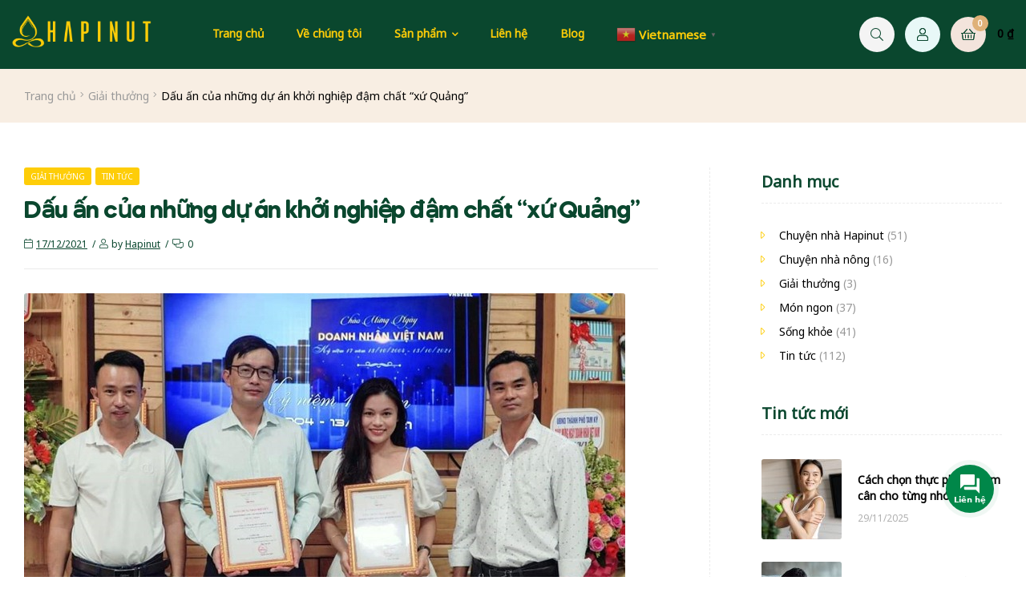

--- FILE ---
content_type: text/html; charset=UTF-8
request_url: https://hapinut.com/dau-an-cua-nhung-du-an-khoi-nghiep-dam-chat-xu-quang-4381.html
body_size: 35759
content:
<!doctype html>
<html lang="vi" prefix="og: https://ogp.me/ns#" class="">
<head>
	<meta charset="UTF-8">
	<meta name="viewport" content="width=device-width, initial-scale=1.0, user-scalable=no">
	<link rel="profile" href="//gmpg.org/xfn/11">
	<input type="hidden" id="_wpnonce" name="_wpnonce" value="f1a5652c38" /><input type="hidden" name="_wp_http_referer" value="/dau-an-cua-nhung-du-an-khoi-nghiep-dam-chat-xu-quang-4381.html" /><link rel="dns-prefetch" href="//fonts.googleapis.com">
<link rel="dns-prefetch" href="//s.w.org">

<link rel="preload" as="font" type="font/woff2" crossorigin="anonymous" href="https://hapinut.com/wp-content/themes/freshio/assets/fonts/freshio-icon.woff2">
<link rel="pingback" href="https://hapinut.com/xmlrpc.php">
<!-- Tối ưu hóa công cụ tìm kiếm bởi Rank Math PRO - https://rankmath.com/ -->
<title>Dấu ấn của những dự án khởi nghiệp đậm chất “xứ Quảng” | HAPINUT</title>
<meta name="description" content="Phong trào khởi nghiệp sáng tạo (KNST) tỉnh Quảng Nam đang phát triển rất mạnh mẽ cả về chiều rộng lẫn chiều sâu. Nhiều dự án khởi nghiệp ra đời dựa trên văn"/>
<meta name="robots" content="follow, index, max-snippet:-1, max-video-preview:-1, max-image-preview:large"/>
<link rel="canonical" href="https://hapinut.com/dau-an-cua-nhung-du-an-khoi-nghiep-dam-chat-xu-quang-4381.html" />
<meta property="og:locale" content="vi_VN" />
<meta property="og:type" content="article" />
<meta property="og:title" content="Dấu ấn của những dự án khởi nghiệp đậm chất “xứ Quảng” | HAPINUT" />
<meta property="og:description" content="Phong trào khởi nghiệp sáng tạo (KNST) tỉnh Quảng Nam đang phát triển rất mạnh mẽ cả về chiều rộng lẫn chiều sâu. Nhiều dự án khởi nghiệp ra đời dựa trên văn" />
<meta property="og:url" content="https://hapinut.com/dau-an-cua-nhung-du-an-khoi-nghiep-dam-chat-xu-quang-4381.html" />
<meta property="og:site_name" content="HAPINUT" />
<meta property="article:tag" content="cô gái BhNong" />
<meta property="article:tag" content="dự án khởi nghiệp" />
<meta property="article:tag" content="khởi nghiệp sáng tạo" />
<meta property="article:tag" content="Kiều Bảo Hân" />
<meta property="article:tag" content="Sợi Ngọc xứ Quảng" />
<meta property="article:section" content="Giải thưởng" />
<meta property="og:updated_time" content="2022-07-31T13:19:54+07:00" />
<meta property="og:image" content="https://hapinut.com/wp-content/uploads/2021/11/doanh-nhan-kieu-bao-han.jpg" />
<meta property="og:image:secure_url" content="https://hapinut.com/wp-content/uploads/2021/11/doanh-nhan-kieu-bao-han.jpg" />
<meta property="og:image:width" content="750" />
<meta property="og:image:height" content="451" />
<meta property="og:image:alt" content="Doanh nhân Kiều Bảo Hân" />
<meta property="og:image:type" content="image/jpeg" />
<meta property="article:published_time" content="2021-12-17T01:36:04+07:00" />
<meta property="article:modified_time" content="2022-07-31T13:19:54+07:00" />
<meta name="twitter:card" content="summary_large_image" />
<meta name="twitter:title" content="Dấu ấn của những dự án khởi nghiệp đậm chất “xứ Quảng” | HAPINUT" />
<meta name="twitter:description" content="Phong trào khởi nghiệp sáng tạo (KNST) tỉnh Quảng Nam đang phát triển rất mạnh mẽ cả về chiều rộng lẫn chiều sâu. Nhiều dự án khởi nghiệp ra đời dựa trên văn" />
<meta name="twitter:image" content="https://hapinut.com/wp-content/uploads/2021/11/doanh-nhan-kieu-bao-han.jpg" />
<meta name="twitter:label1" content="Được viết bởi" />
<meta name="twitter:data1" content="Hapinut" />
<meta name="twitter:label2" content="Thời gian để đọc" />
<meta name="twitter:data2" content="5 phút" />
<script type="application/ld+json" class="rank-math-schema-pro">{"@context":"https://schema.org","@graph":[{"@type":["Corporation","Organization"],"@id":"https://hapinut.com/#organization","name":"Hapinut","url":"http://hapinut.com"},{"@type":"WebSite","@id":"https://hapinut.com/#website","url":"https://hapinut.com","name":"Hapinut","publisher":{"@id":"https://hapinut.com/#organization"},"inLanguage":"vi"},{"@type":"ImageObject","@id":"https://hapinut.com/wp-content/uploads/2021/11/doanh-nhan-kieu-bao-han.jpg","url":"https://hapinut.com/wp-content/uploads/2021/11/doanh-nhan-kieu-bao-han.jpg","width":"750","height":"451","caption":"Doanh nh\u00e2n Ki\u1ec1u B\u1ea3o H\u00e2n","inLanguage":"vi"},{"@type":"WebPage","@id":"https://hapinut.com/dau-an-cua-nhung-du-an-khoi-nghiep-dam-chat-xu-quang-4381.html#webpage","url":"https://hapinut.com/dau-an-cua-nhung-du-an-khoi-nghiep-dam-chat-xu-quang-4381.html","name":"D\u1ea5u \u1ea5n c\u1ee7a nh\u1eefng d\u1ef1 \u00e1n kh\u1edfi nghi\u1ec7p \u0111\u1eadm ch\u1ea5t \u201cx\u1ee9 Qu\u1ea3ng\u201d | HAPINUT","datePublished":"2021-12-17T01:36:04+07:00","dateModified":"2022-07-31T13:19:54+07:00","isPartOf":{"@id":"https://hapinut.com/#website"},"primaryImageOfPage":{"@id":"https://hapinut.com/wp-content/uploads/2021/11/doanh-nhan-kieu-bao-han.jpg"},"inLanguage":"vi"},{"@type":"Person","@id":"https://hapinut.com/author/admin","name":"Hapinut","url":"https://hapinut.com/author/admin","image":{"@type":"ImageObject","@id":"https://secure.gravatar.com/avatar/7c7d8fb978723350cd4bee907389892fa31a7b0df2b32ca0cee7c99760549ee3?s=96&amp;d=mm&amp;r=g","url":"https://secure.gravatar.com/avatar/7c7d8fb978723350cd4bee907389892fa31a7b0df2b32ca0cee7c99760549ee3?s=96&amp;d=mm&amp;r=g","caption":"Hapinut","inLanguage":"vi"},"sameAs":["http://hapinut.com"],"worksFor":{"@id":"https://hapinut.com/#organization"}},{"@type":"BlogPosting","headline":"D\u1ea5u \u1ea5n c\u1ee7a nh\u1eefng d\u1ef1 \u00e1n kh\u1edfi nghi\u1ec7p \u0111\u1eadm ch\u1ea5t \u201cx\u1ee9 Qu\u1ea3ng\u201d | HAPINUT","datePublished":"2021-12-17T01:36:04+07:00","dateModified":"2022-07-31T13:19:54+07:00","author":{"@id":"https://hapinut.com/author/admin","name":"Hapinut"},"publisher":{"@id":"https://hapinut.com/#organization"},"description":"Phong tr\u00e0o kh\u1edfi nghi\u1ec7p s\u00e1ng t\u1ea1o (KNST) t\u1ec9nh Qu\u1ea3ng Nam \u0111ang ph\u00e1t tri\u1ec3n r\u1ea5t m\u1ea1nh m\u1ebd c\u1ea3 v\u1ec1 chi\u1ec1u r\u1ed9ng l\u1eabn chi\u1ec1u s\u00e2u. Nhi\u1ec1u d\u1ef1 \u00e1n kh\u1edfi nghi\u1ec7p ra \u0111\u1eddi d\u1ef1a tr\u00ean v\u0103n","name":"D\u1ea5u \u1ea5n c\u1ee7a nh\u1eefng d\u1ef1 \u00e1n kh\u1edfi nghi\u1ec7p \u0111\u1eadm ch\u1ea5t \u201cx\u1ee9 Qu\u1ea3ng\u201d | HAPINUT","@id":"https://hapinut.com/dau-an-cua-nhung-du-an-khoi-nghiep-dam-chat-xu-quang-4381.html#richSnippet","isPartOf":{"@id":"https://hapinut.com/dau-an-cua-nhung-du-an-khoi-nghiep-dam-chat-xu-quang-4381.html#webpage"},"image":{"@id":"https://hapinut.com/wp-content/uploads/2021/11/doanh-nhan-kieu-bao-han.jpg"},"inLanguage":"vi","mainEntityOfPage":{"@id":"https://hapinut.com/dau-an-cua-nhung-du-an-khoi-nghiep-dam-chat-xu-quang-4381.html#webpage"}}]}</script>
<!-- /Plugin SEO WordPress Rank Math -->

<link rel='dns-prefetch' href='//use.fontawesome.com' />
<link rel='dns-prefetch' href='//fonts.googleapis.com' />
<link rel='preconnect' href='https://fonts.gstatic.com' crossorigin />
<link rel="alternate" type="application/rss+xml" title="Dòng thông tin HAPINUT &raquo;" href="https://hapinut.com/feed" />
<link rel="alternate" type="application/rss+xml" title="HAPINUT &raquo; Dòng bình luận" href="https://hapinut.com/comments/feed" />
<link rel="alternate" type="application/rss+xml" title="HAPINUT &raquo; Dấu ấn của những dự án khởi nghiệp đậm chất “xứ Quảng” Dòng bình luận" href="https://hapinut.com/dau-an-cua-nhung-du-an-khoi-nghiep-dam-chat-xu-quang-4381.html/feed" />
<link rel="alternate" title="oNhúng (JSON)" type="application/json+oembed" href="https://hapinut.com/wp-json/oembed/1.0/embed?url=https%3A%2F%2Fhapinut.com%2Fdau-an-cua-nhung-du-an-khoi-nghiep-dam-chat-xu-quang-4381.html" />
<link rel="alternate" title="oNhúng (XML)" type="text/xml+oembed" href="https://hapinut.com/wp-json/oembed/1.0/embed?url=https%3A%2F%2Fhapinut.com%2Fdau-an-cua-nhung-du-an-khoi-nghiep-dam-chat-xu-quang-4381.html&#038;format=xml" />
<style id='wp-img-auto-sizes-contain-inline-css' type='text/css'>
img:is([sizes=auto i],[sizes^="auto," i]){contain-intrinsic-size:3000px 1500px}
/*# sourceURL=wp-img-auto-sizes-contain-inline-css */
</style>
<style id='wp-emoji-styles-inline-css' type='text/css'>

	img.wp-smiley, img.emoji {
		display: inline !important;
		border: none !important;
		box-shadow: none !important;
		height: 1em !important;
		width: 1em !important;
		margin: 0 0.07em !important;
		vertical-align: -0.1em !important;
		background: none !important;
		padding: 0 !important;
	}
/*# sourceURL=wp-emoji-styles-inline-css */
</style>
<link rel='stylesheet' id='wp-block-library-css' href='https://hapinut.com/wp-includes/css/dist/block-library/style.min.css?ver=6.9' type='text/css' media='all' />
<link rel='stylesheet' id='wc-blocks-style-css' href='https://hapinut.com/wp-content/plugins/woocommerce/assets/client/blocks/wc-blocks.css?ver=wc-10.2.3' type='text/css' media='all' />
<style id='global-styles-inline-css' type='text/css'>
:root{--wp--preset--aspect-ratio--square: 1;--wp--preset--aspect-ratio--4-3: 4/3;--wp--preset--aspect-ratio--3-4: 3/4;--wp--preset--aspect-ratio--3-2: 3/2;--wp--preset--aspect-ratio--2-3: 2/3;--wp--preset--aspect-ratio--16-9: 16/9;--wp--preset--aspect-ratio--9-16: 9/16;--wp--preset--color--black: #000000;--wp--preset--color--cyan-bluish-gray: #abb8c3;--wp--preset--color--white: #ffffff;--wp--preset--color--pale-pink: #f78da7;--wp--preset--color--vivid-red: #cf2e2e;--wp--preset--color--luminous-vivid-orange: #ff6900;--wp--preset--color--luminous-vivid-amber: #fcb900;--wp--preset--color--light-green-cyan: #7bdcb5;--wp--preset--color--vivid-green-cyan: #00d084;--wp--preset--color--pale-cyan-blue: #8ed1fc;--wp--preset--color--vivid-cyan-blue: #0693e3;--wp--preset--color--vivid-purple: #9b51e0;--wp--preset--gradient--vivid-cyan-blue-to-vivid-purple: linear-gradient(135deg,rgb(6,147,227) 0%,rgb(155,81,224) 100%);--wp--preset--gradient--light-green-cyan-to-vivid-green-cyan: linear-gradient(135deg,rgb(122,220,180) 0%,rgb(0,208,130) 100%);--wp--preset--gradient--luminous-vivid-amber-to-luminous-vivid-orange: linear-gradient(135deg,rgb(252,185,0) 0%,rgb(255,105,0) 100%);--wp--preset--gradient--luminous-vivid-orange-to-vivid-red: linear-gradient(135deg,rgb(255,105,0) 0%,rgb(207,46,46) 100%);--wp--preset--gradient--very-light-gray-to-cyan-bluish-gray: linear-gradient(135deg,rgb(238,238,238) 0%,rgb(169,184,195) 100%);--wp--preset--gradient--cool-to-warm-spectrum: linear-gradient(135deg,rgb(74,234,220) 0%,rgb(151,120,209) 20%,rgb(207,42,186) 40%,rgb(238,44,130) 60%,rgb(251,105,98) 80%,rgb(254,248,76) 100%);--wp--preset--gradient--blush-light-purple: linear-gradient(135deg,rgb(255,206,236) 0%,rgb(152,150,240) 100%);--wp--preset--gradient--blush-bordeaux: linear-gradient(135deg,rgb(254,205,165) 0%,rgb(254,45,45) 50%,rgb(107,0,62) 100%);--wp--preset--gradient--luminous-dusk: linear-gradient(135deg,rgb(255,203,112) 0%,rgb(199,81,192) 50%,rgb(65,88,208) 100%);--wp--preset--gradient--pale-ocean: linear-gradient(135deg,rgb(255,245,203) 0%,rgb(182,227,212) 50%,rgb(51,167,181) 100%);--wp--preset--gradient--electric-grass: linear-gradient(135deg,rgb(202,248,128) 0%,rgb(113,206,126) 100%);--wp--preset--gradient--midnight: linear-gradient(135deg,rgb(2,3,129) 0%,rgb(40,116,252) 100%);--wp--preset--font-size--small: 14px;--wp--preset--font-size--medium: 23px;--wp--preset--font-size--large: 26px;--wp--preset--font-size--x-large: 42px;--wp--preset--font-size--normal: 16px;--wp--preset--font-size--huge: 37px;--wp--preset--spacing--20: 0.44rem;--wp--preset--spacing--30: 0.67rem;--wp--preset--spacing--40: 1rem;--wp--preset--spacing--50: 1.5rem;--wp--preset--spacing--60: 2.25rem;--wp--preset--spacing--70: 3.38rem;--wp--preset--spacing--80: 5.06rem;--wp--preset--shadow--natural: 6px 6px 9px rgba(0, 0, 0, 0.2);--wp--preset--shadow--deep: 12px 12px 50px rgba(0, 0, 0, 0.4);--wp--preset--shadow--sharp: 6px 6px 0px rgba(0, 0, 0, 0.2);--wp--preset--shadow--outlined: 6px 6px 0px -3px rgb(255, 255, 255), 6px 6px rgb(0, 0, 0);--wp--preset--shadow--crisp: 6px 6px 0px rgb(0, 0, 0);}:where(.is-layout-flex){gap: 0.5em;}:where(.is-layout-grid){gap: 0.5em;}body .is-layout-flex{display: flex;}.is-layout-flex{flex-wrap: wrap;align-items: center;}.is-layout-flex > :is(*, div){margin: 0;}body .is-layout-grid{display: grid;}.is-layout-grid > :is(*, div){margin: 0;}:where(.wp-block-columns.is-layout-flex){gap: 2em;}:where(.wp-block-columns.is-layout-grid){gap: 2em;}:where(.wp-block-post-template.is-layout-flex){gap: 1.25em;}:where(.wp-block-post-template.is-layout-grid){gap: 1.25em;}.has-black-color{color: var(--wp--preset--color--black) !important;}.has-cyan-bluish-gray-color{color: var(--wp--preset--color--cyan-bluish-gray) !important;}.has-white-color{color: var(--wp--preset--color--white) !important;}.has-pale-pink-color{color: var(--wp--preset--color--pale-pink) !important;}.has-vivid-red-color{color: var(--wp--preset--color--vivid-red) !important;}.has-luminous-vivid-orange-color{color: var(--wp--preset--color--luminous-vivid-orange) !important;}.has-luminous-vivid-amber-color{color: var(--wp--preset--color--luminous-vivid-amber) !important;}.has-light-green-cyan-color{color: var(--wp--preset--color--light-green-cyan) !important;}.has-vivid-green-cyan-color{color: var(--wp--preset--color--vivid-green-cyan) !important;}.has-pale-cyan-blue-color{color: var(--wp--preset--color--pale-cyan-blue) !important;}.has-vivid-cyan-blue-color{color: var(--wp--preset--color--vivid-cyan-blue) !important;}.has-vivid-purple-color{color: var(--wp--preset--color--vivid-purple) !important;}.has-black-background-color{background-color: var(--wp--preset--color--black) !important;}.has-cyan-bluish-gray-background-color{background-color: var(--wp--preset--color--cyan-bluish-gray) !important;}.has-white-background-color{background-color: var(--wp--preset--color--white) !important;}.has-pale-pink-background-color{background-color: var(--wp--preset--color--pale-pink) !important;}.has-vivid-red-background-color{background-color: var(--wp--preset--color--vivid-red) !important;}.has-luminous-vivid-orange-background-color{background-color: var(--wp--preset--color--luminous-vivid-orange) !important;}.has-luminous-vivid-amber-background-color{background-color: var(--wp--preset--color--luminous-vivid-amber) !important;}.has-light-green-cyan-background-color{background-color: var(--wp--preset--color--light-green-cyan) !important;}.has-vivid-green-cyan-background-color{background-color: var(--wp--preset--color--vivid-green-cyan) !important;}.has-pale-cyan-blue-background-color{background-color: var(--wp--preset--color--pale-cyan-blue) !important;}.has-vivid-cyan-blue-background-color{background-color: var(--wp--preset--color--vivid-cyan-blue) !important;}.has-vivid-purple-background-color{background-color: var(--wp--preset--color--vivid-purple) !important;}.has-black-border-color{border-color: var(--wp--preset--color--black) !important;}.has-cyan-bluish-gray-border-color{border-color: var(--wp--preset--color--cyan-bluish-gray) !important;}.has-white-border-color{border-color: var(--wp--preset--color--white) !important;}.has-pale-pink-border-color{border-color: var(--wp--preset--color--pale-pink) !important;}.has-vivid-red-border-color{border-color: var(--wp--preset--color--vivid-red) !important;}.has-luminous-vivid-orange-border-color{border-color: var(--wp--preset--color--luminous-vivid-orange) !important;}.has-luminous-vivid-amber-border-color{border-color: var(--wp--preset--color--luminous-vivid-amber) !important;}.has-light-green-cyan-border-color{border-color: var(--wp--preset--color--light-green-cyan) !important;}.has-vivid-green-cyan-border-color{border-color: var(--wp--preset--color--vivid-green-cyan) !important;}.has-pale-cyan-blue-border-color{border-color: var(--wp--preset--color--pale-cyan-blue) !important;}.has-vivid-cyan-blue-border-color{border-color: var(--wp--preset--color--vivid-cyan-blue) !important;}.has-vivid-purple-border-color{border-color: var(--wp--preset--color--vivid-purple) !important;}.has-vivid-cyan-blue-to-vivid-purple-gradient-background{background: var(--wp--preset--gradient--vivid-cyan-blue-to-vivid-purple) !important;}.has-light-green-cyan-to-vivid-green-cyan-gradient-background{background: var(--wp--preset--gradient--light-green-cyan-to-vivid-green-cyan) !important;}.has-luminous-vivid-amber-to-luminous-vivid-orange-gradient-background{background: var(--wp--preset--gradient--luminous-vivid-amber-to-luminous-vivid-orange) !important;}.has-luminous-vivid-orange-to-vivid-red-gradient-background{background: var(--wp--preset--gradient--luminous-vivid-orange-to-vivid-red) !important;}.has-very-light-gray-to-cyan-bluish-gray-gradient-background{background: var(--wp--preset--gradient--very-light-gray-to-cyan-bluish-gray) !important;}.has-cool-to-warm-spectrum-gradient-background{background: var(--wp--preset--gradient--cool-to-warm-spectrum) !important;}.has-blush-light-purple-gradient-background{background: var(--wp--preset--gradient--blush-light-purple) !important;}.has-blush-bordeaux-gradient-background{background: var(--wp--preset--gradient--blush-bordeaux) !important;}.has-luminous-dusk-gradient-background{background: var(--wp--preset--gradient--luminous-dusk) !important;}.has-pale-ocean-gradient-background{background: var(--wp--preset--gradient--pale-ocean) !important;}.has-electric-grass-gradient-background{background: var(--wp--preset--gradient--electric-grass) !important;}.has-midnight-gradient-background{background: var(--wp--preset--gradient--midnight) !important;}.has-small-font-size{font-size: var(--wp--preset--font-size--small) !important;}.has-medium-font-size{font-size: var(--wp--preset--font-size--medium) !important;}.has-large-font-size{font-size: var(--wp--preset--font-size--large) !important;}.has-x-large-font-size{font-size: var(--wp--preset--font-size--x-large) !important;}
/*# sourceURL=global-styles-inline-css */
</style>

<style id='classic-theme-styles-inline-css' type='text/css'>
/*! This file is auto-generated */
.wp-block-button__link{color:#fff;background-color:#32373c;border-radius:9999px;box-shadow:none;text-decoration:none;padding:calc(.667em + 2px) calc(1.333em + 2px);font-size:1.125em}.wp-block-file__button{background:#32373c;color:#fff;text-decoration:none}
/*# sourceURL=/wp-includes/css/classic-themes.min.css */
</style>
<link rel='stylesheet' id='freshio-gutenberg-blocks-css' href='https://hapinut.com/wp-content/themes/freshio/assets/css/base/gutenberg-blocks.css?ver=2.2.1' type='text/css' media='all' />
<link rel='stylesheet' id='contact-form-7-css' href='https://hapinut.com/wp-content/plugins/contact-form-7/includes/css/styles.css?ver=6.1.2' type='text/css' media='all' />
<style id='woocommerce-inline-inline-css' type='text/css'>
.woocommerce form .form-row .required { visibility: visible; }
/*# sourceURL=woocommerce-inline-inline-css */
</style>
<link rel='stylesheet' id='jquery.contactus.css-css' href='https://hapinut.com/wp-content/plugins/ar-contactus/res/css/jquery.contactus.min.css?ver=1.9.9' type='text/css' media='all' />
<link rel='stylesheet' id='contactus.generated.desktop.css-css' href='https://hapinut.com/wp-content/plugins/ar-contactus/res/css/generated-desktop.css?ver=1763115444' type='text/css' media='all' />
<link rel='stylesheet' id='contactus.fa.css-css' href='https://use.fontawesome.com/releases/v5.8.1/css/all.css?ver=1.9.9' type='text/css' media='all' />
<link rel='stylesheet' id='woo-variation-swatches-css' href='https://hapinut.com/wp-content/plugins/woo-variation-swatches/assets/css/frontend.min.css?ver=1759294087' type='text/css' media='all' />
<style id='woo-variation-swatches-inline-css' type='text/css'>
:root {
--wvs-tick:url("data:image/svg+xml;utf8,%3Csvg filter='drop-shadow(0px 0px 2px rgb(0 0 0 / .8))' xmlns='http://www.w3.org/2000/svg'  viewBox='0 0 30 30'%3E%3Cpath fill='none' stroke='%23ffffff' stroke-linecap='round' stroke-linejoin='round' stroke-width='4' d='M4 16L11 23 27 7'/%3E%3C/svg%3E");

--wvs-cross:url("data:image/svg+xml;utf8,%3Csvg filter='drop-shadow(0px 0px 5px rgb(255 255 255 / .6))' xmlns='http://www.w3.org/2000/svg' width='72px' height='72px' viewBox='0 0 24 24'%3E%3Cpath fill='none' stroke='%23ff0000' stroke-linecap='round' stroke-width='0.6' d='M5 5L19 19M19 5L5 19'/%3E%3C/svg%3E");
--wvs-single-product-item-width:30px;
--wvs-single-product-item-height:30px;
--wvs-single-product-item-font-size:16px}
/*# sourceURL=woo-variation-swatches-inline-css */
</style>
<link rel='stylesheet' id='brands-styles-css' href='https://hapinut.com/wp-content/plugins/woocommerce/assets/css/brands.css?ver=10.2.3' type='text/css' media='all' />
<link rel='stylesheet' id='freshio-style-css' href='https://hapinut.com/wp-content/themes/freshio/style.css?ver=2.2.1' type='text/css' media='all' />
<link rel='stylesheet' id='elementor-frontend-css' href='https://hapinut.com/wp-content/plugins/elementor/assets/css/frontend.min.css?ver=3.32.3' type='text/css' media='all' />
<link rel='stylesheet' id='elementor-post-752-css' href='https://hapinut.com/wp-content/uploads/elementor/css/post-752.css?ver=1769028379' type='text/css' media='all' />
<link rel='stylesheet' id='freshio-elementor-css' href='https://hapinut.com/wp-content/themes/freshio/assets/css/base/elementor.css?ver=2.2.1' type='text/css' media='all' />
<link rel='stylesheet' id='freshio-woocommerce-style-css' href='https://hapinut.com/wp-content/themes/freshio/assets/css/woocommerce/woocommerce.css?ver=2.2.1' type='text/css' media='all' />
<style id='freshio-woocommerce-style-inline-css' type='text/css'>
        a, .color-primary, .site-header-account .account-dropdown a.register-link, .site-header-account .account-dropdown a.lostpass-link, .freshio-custom-link a:hover, .header-navigation-background .main-navigation ul.menu > li.menu-item:hover > a, .header-navigation-background .main-navigation ul.menu > li.menu-item.current-menu-item > a, .header-navigation-background .main-navigation ul.menu > li.menu-item.current-menu-parent > a, .freshio-contact .contact_icon, .freshio-contact .contact_content .title, .header-4 .freshio-custom-link a:hover, .header-8 .freshio-custom-link2 a:hover, ul.menu li.current-menu-item > a, .main-navigation ul.menu li.menu-item > a:hover, .main-navigation ul.menu li.menu-item.current-menu-parent > a, .main-navigation ul.menu li.menu-item.current-menu-item > a, .hentry .entry-title a:hover, .post-style-1 .entry-title a:hover, .post-style-2 .entry-title a:hover, .post-style-3 .entry-title a:hover, .single .hentry .entry-meta a:hover, .single-post .freshio-social-share a:hover, .site-footer .elementor-element a, .site-info a.site-url:not(.button), .contact-block .contact-text a, .contact-block .contact-info_phones .title, .error404 .error-text a:hover, #comments .comment-list .comment-meta cite a:hover, #comments .comment-list .reply a, #comments .comment-list .reply a:hover, .button-outline, .site-main nav.navigation .nav-previous a:hover .nav-content,
.site-main nav.navigation .nav-next a:hover .nav-content, .pagination .page-numbers li .page-numbers.next:hover, .pagination .page-numbers li .page-numbers.prev:hover,
.woocommerce-pagination .page-numbers li .page-numbers.next:hover,
.woocommerce-pagination .page-numbers li .page-numbers.prev:hover, #secondary .widget_categories ul li::before, .woocommerce-widget-layered-nav ul.woocommerce-widget-layered-nav-list .chosen a, .widget_search form input[type=submit]:hover,
.widget_search form button[type=submit]:hover,
.widget_product_search form input[type=submit]:hover,
.widget_product_search form button[type=submit]:hover,
.site-search form input[type=submit]:hover,
.site-search form button[type=submit]:hover, .freshio-social-share a:hover {
    color: #fecd08; 
}        .outline-primary {
    outline-color: #fecd08; 
}        .shape-primary .elementor-shape-fill {
    fill: #fecd08; 
}        .bg-primary, .site-header-account:hover, .site-header-account .account-dropdown:after, .site-header-search:hover, .site-header-wishlist:hover, .site-header-cart .cart-contents:hover:before, .hentry .post-thumbnail .categories-link a, .post-style-1 .post-thumbnail .categories-link a, .post-style-2 .post-thumbnail .categories-link a, .post-style-3 .post-thumbnail .categories-link a, .hentry .categories-link a, .post-style-1 .categories-link a, .post-style-2 .categories-link a, .post-style-3 .categories-link a, .cat-links a:hover,
.tags-links a:hover, .page .comments-area button.submit, .single .comments-area button.submit, .page .comments-area button.submit:before, .single .comments-area button.submit:before, button,
input[type='button'],
input[type='reset'],
input[type='submit'],
.button, .pagination .page-numbers li .page-numbers.current, .pagination .page-numbers li .page-numbers:hover:not(.next):not(.prev),
.woocommerce-pagination .page-numbers li .page-numbers.current,
.woocommerce-pagination .page-numbers li .page-numbers:hover:not(.next):not(.prev), .tagcloud a:hover, .slick-prev:hover, .slick-prev:focus,
.slick-next:hover,
.slick-next:focus {
    background-color: #fecd08; 
}        blockquote, blockquote.wp-block-quote, .wp-block-quote.has-text-align-right,
.wp-block-quote.has-text-align-left, .bd-primary, .page .comments-area button.submit, .single .comments-area button.submit, .button-outline, button,
input[type='button'],
input[type='reset'],
input[type='submit'],
.button, .pagination .page-numbers li .page-numbers.current, .pagination .page-numbers li .page-numbers:hover:not(.next):not(.prev),
.woocommerce-pagination .page-numbers li .page-numbers.current,
.woocommerce-pagination .page-numbers li .page-numbers:hover:not(.next):not(.prev), .widget_search form input[type=text]:focus,
.widget_search form input[type=search]:focus,
.widget_product_search form input[type=text]:focus,
.widget_product_search form input[type=search]:focus,
.site-search form input[type=text]:focus,
.site-search form input[type=search]:focus {
    border-color: #fecd08; 
}        .bd-t-primary {
    border-top-color: #fecd08; 
}        .bd-b-primary, .widget_search form input[type=submit]:hover,
.widget_search form button[type=submit]:hover,
.widget_product_search form input[type=submit]:hover,
.widget_product_search form button[type=submit]:hover,
.site-search form input[type=submit]:hover,
.site-search form button[type=submit]:hover {
    border-bottom-color: #fecd08; 
}        .bd-l-primary {
    border-left-color: #fecd08; 
}        .bd-r-primary {
    border-right-color: #fecd08; 
}        a:hover, .entry-title a:hover, .color-primary_hover, .site-header-account .account-links-menu li a:hover,
.site-header-account .account-dashboard li a:hover, .freshio-contact .contact_icon + .contact_content .contact_link:hover span, .main-navigation ul.menu li.menu-item .sub-menu .menu-item:hover > a, .main-navigation ul.menu li.menu-item .sub-menu .menu-item.current-menu-item > a, .vertical-navigation ul.menu .sub-menu a:hover, .vertical-navigation ul.menu > li > a:hover, .vertical-navigation ul.menu > li > a:hover .menu-icon, .single-freshio_menu_item .elementor-icon-list-items li a:hover,
.mega-menu .elementor-icon-list-items li a:hover, .freshio-breadcrumb a:hover, .hentry .entry-header .posted-on a:hover, .post-style-1 .entry-header .posted-on a:hover, .post-style-2 .entry-header .posted-on a:hover, .post-style-3 .entry-header .posted-on a:hover, .hentry .entry-header .post-author a:hover, .post-style-1 .entry-header .post-author a:hover, .post-style-2 .entry-header .post-author a:hover, .post-style-3 .entry-header .post-author a:hover, .site-footer a:not(.button):hover, .site-footer .elementor-element a:hover, .site-info a.site-url:not(.button):hover, #comments .comment-list .comment-meta a.comment-date:hover, .widget.widget_recent_entries .post-title:hover, .wpml-ls-statics-footer li a:hover, .freshio-canvas-filter a:not(.button):hover,
.widget-area a:not(.button):hover {
    color: #db9200; 
}        .outline-primary_hover {
    outline-color: #db9200; 
}        .shape-primary_hover .elementor-shape-fill {
    fill: #db9200; 
}        .bg-primary_hover, .vertical-navigation .vertical-navigation-header, .hentry .post-thumbnail .categories-link a:hover, .post-style-1 .post-thumbnail .categories-link a:hover, .post-style-2 .post-thumbnail .categories-link a:hover, .post-style-3 .post-thumbnail .categories-link a:hover, .hentry .categories-link a:hover, .post-style-1 .categories-link a:hover, .post-style-2 .categories-link a:hover, .post-style-3 .categories-link a:hover, .button-outline:hover, button:hover,
input[type='button']:hover,
input[type='reset']:hover,
input[type='submit']:hover,
.button:hover {
    background-color: #db9200; 
}        .bd-primary_hover, .button-outline:hover, button:hover,
input[type='button']:hover,
input[type='reset']:hover,
input[type='submit']:hover,
.button:hover {
    border-color: #db9200; 
}        .bd-t-primary_hover {
    border-top-color: #db9200; 
}        .bd-b-primary_hover {
    border-bottom-color: #db9200; 
}        .bd-l-primary_hover {
    border-left-color: #db9200; 
}        .bd-r-primary_hover {
    border-right-color: #db9200; 
}        .freshio-product-pagination .product-item .freshio-product-pagination__title:hover, .freshio-product-pagination .product-item .price, .freshio-product-pagination .product-item .price ins, .woosb-products .woosb-product .woosb-price, .woosb-bundles .amount bdi,
.woosb-wrap .amount bdi, ul.products li.product .price,
ul.products .wc-block-grid__product .price,
.wc-block-grid__products li.product .price,
.wc-block-grid__products .wc-block-grid__product .price, ul.products li.product .price ins,
ul.products .wc-block-grid__product .price ins,
.wc-block-grid__products li.product .price ins,
.wc-block-grid__products .wc-block-grid__product .price ins, ul.products a[class*="product_type_"]:hover,
.wc-block-grid__products a[class*="product_type_"]:hover,
.product-list a[class*="product_type_"]:hover, .single-product div.product form.cart table.group_table .woocommerce-grouped-product-list-item__label a:hover, .single-product div.product form.cart table.group_table .woocommerce-grouped-product-list-item__price ins .woocommerce-Price-amount, .single-product div.product form.cart table.group_table .woocommerce-Price-amount, .single-product div.product .entry-summary .yith-wcwl-add-to-wishlist > div > a:hover, .single-product div.product .entry-summary .compare:hover, .single-product div.product p.price, .single-product div.product p.price ins, .single-product div.product .single_variation .price, .single-product div.product .single_variation .price ins, .single-product div.product .woocommerce-product-rating a:hover, .single-product div.product .product_meta .sku_wrapper a:hover,
.single-product div.product .product_meta .posted_in a:hover,
.single-product div.product .product_meta .tagged_as a:hover, .single-product .woocommerce-tabs ul.tabs li.active a, .freshio-sticky-add-to-cart__content-price, .freshio-sticky-add-to-cart__content-price ins, .product_list_widget .product-content .amount, .widget_shopping_cart .mini_cart_item .quantity .amount, .widget_product_categories ul.product-categories li::before, .widget_product_categories ul.product-categories li.current-cat a, .widget_price_filter .price_slider_amount .button:hover, .freshio_widget_layered_nav ul.woocommerce-widget-layered-nav-list li.chosen .freshio-image-type .image-name, table.cart td.product-remove a.remove:hover:before, table.cart td.product-remove a.remove:active:before, .cart_totals .order-total .amount, ul#shipping_method input[type="radio"]:first-child:checked + label:after, #order_review .woocommerce-checkout-review-order-table .order-total .amount, #payment .payment_methods li.woocommerce-PaymentMethod > input[type=radio]:first-child:checked + label::before, #payment .payment_methods li.wc_payment_method > input[type=radio]:first-child:checked + label::before, .woocommerce-order .woocommerce-table--order-details tfoot tr:last-child .amount, #yith-quick-view-modal.open p.price, #yith-quick-view-modal.open p.price ins, .hentry .entry-content .woocommerce-MyAccount-navigation ul li.woocommerce-MyAccount-navigation-link.is-active a, .product-list .price, .product-list .price ins, .product-list .woocommerce-loop-product__title a:hover, table.wishlist_table tbody td.product-price, table.wishlist_table tbody td.product-price ins .amount, ul.wishlist_table.mobile td.value span.amount, ul.wishlist_table.mobile td.value ins .amount, .filter-toggle:focus, .filter-toggle:hover, .filter-close:hover, .freshio-dropdown-filter-wrap .widget a:not(.button):hover, .single-product div.product .entry-summary .woosc-btn:hover,
.single-product div.product .entry-summary .wooscp-btn:hover,
.single-product div.product .entry-summary .woosw-btn:hover {
    color: #fecd08; 
}        .shop-action .yith-wcqv-button:hover,
.shop-action .yith-wcwl-add-to-wishlist > div > a:hover,
.shop-action .compare:hover, .deal-progress .progress-value, .single-product div.product form.cart table.woocommerce-grouped-product-list .woocommerce-grouped-product-list-item__quantity a.button:hover, .single-product div.product .single_add_to_cart_button, .single-product .woocommerce-tabs ul.tabs li a:before, .freshio-sticky-add-to-cart .freshio-sticky-add-to-cart__content-button, .widget_price_filter .ui-slider .ui-slider-handle, .widget_price_filter .ui-slider .ui-slider-range, .yith_woocompare_colorbox #cboxLoadedContent ::-webkit-scrollbar-thumb, .yith_woocompare_colorbox #cboxLoadedContent :window-inactive::-webkit-scrollbar-thumb, table.wishlist_table td.product-add-to-cart a.add_to_cart:hover, ul.wishlist_table.mobile .product-add-to-cart a.button:hover, .shop-action .woosc-btn:hover,
.shop-action .wooscp-btn:hover,
.shop-action .woosq-btn:hover,
.shop-action .woosw-btn:hover {
    background-color: #fecd08; 
}        .shop-action .yith-wcqv-button:hover,
.shop-action .yith-wcwl-add-to-wishlist > div > a:hover,
.shop-action .compare:hover, .widget_price_filter .ui-slider .ui-slider-handle, table.cart td.actions .coupon .input-text:focus, .checkout_coupon .input-text:focus, .hidden-title-form input[type='text']:focus, .site-header-cart-side .widget_shopping_cart .buttons a.checkout, .shop-action .woosc-btn:hover,
.shop-action .wooscp-btn:hover,
.shop-action .woosq-btn:hover,
.shop-action .woosw-btn:hover {
    border-color: #fecd08; 
}        .site-header-cart .widget.widget_shopping_cart {
    border-top-color: #fecd08; 
}        .freshio-product-pagination a:hover, ul.products li.product h2 a:hover,
ul.products li.product h3 a:hover,
ul.products li.product .woocommerce-loop-product__title a:hover,
ul.products li.product .wc-block-grid__product-title a:hover,
ul.products .wc-block-grid__product h2 a:hover,
ul.products .wc-block-grid__product h3 a:hover,
ul.products .wc-block-grid__product .woocommerce-loop-product__title a:hover,
ul.products .wc-block-grid__product .wc-block-grid__product-title a:hover,
.wc-block-grid__products li.product h2 a:hover,
.wc-block-grid__products li.product h3 a:hover,
.wc-block-grid__products li.product .woocommerce-loop-product__title a:hover,
.wc-block-grid__products li.product .wc-block-grid__product-title a:hover,
.wc-block-grid__products .wc-block-grid__product h2 a:hover,
.wc-block-grid__products .wc-block-grid__product h3 a:hover,
.wc-block-grid__products .wc-block-grid__product .woocommerce-loop-product__title a:hover,
.wc-block-grid__products .wc-block-grid__product .wc-block-grid__product-title a:hover, ul.products li.product .posted-in a:hover,
ul.products .wc-block-grid__product .posted-in a:hover,
.wc-block-grid__products li.product .posted-in a:hover,
.wc-block-grid__products .wc-block-grid__product .posted-in a:hover, .single-product div.product form.cart .quantity button:hover, .single-product .woocommerce-tabs ul.tabs li a:hover, .sizechart-popup .sizechart-close:hover i, .sizechart-button:hover, .product_list_widget .product-title span:hover, .product_list_widget a:hover, .widget_shopping_cart .mini_cart_item a:hover, .widget_shopping_cart .buttons a:not(.checkout):hover, table.cart td.product-name a:hover, .woocommerce-order .woocommerce-table--order-details .product-name a:hover, .hentry .entry-content .woocommerce-MyAccount-navigation ul li.woocommerce-MyAccount-navigation-link a:hover, .yith_woocompare_colorbox #cboxClose:hover:before, .yith_woocompare_colorbox #cboxClose:active:before, .product-list .posted-in a:hover, .wishlist-title.wishlist-title-with-form h2:hover {
    color: #db9200; 
}        .single-product div.product .single_add_to_cart_button:hover, .freshio-sticky-add-to-cart .freshio-sticky-add-to-cart__content-button:hover, body #yith-woocompare table.compare-list tr.add-to-cart a:hover, body #yith-woocompare table.compare-list tr.add-to-cart a:active {
    background-color: #db9200; 
}        .yith_woocompare_colorbox #cboxClose:hover:before, .yith_woocompare_colorbox #cboxClose:active:before {
    border-color: #db9200; 
}        .elementor-widget-freshio-product-categories .cat-title a:hover, .elementor-widget-freshio-products-tabs .elementor-tab-title:hover, .elementor-widget-freshio-products-tabs .elementor-tab-title.elementor-active, .woocommerce-product-list ul.products .product-content del + ins .amount, .woocommerce-product-list ul.products .product-content .amount, .woocommerce-product-list ul.products .product-title span:hover, .woocommerce-product-list ul.products .price, .woocommerce-product-list.products-list-2 ul.products .posted-in a:hover, .woocommerce-product-list.products-list-3 ul.products .posted-in a:hover, .woocommerce-product-list.products-list-5 ul.products .product-list-inner .posted-in a:hover, .elementor-widget-freshio-tab-hover .tab-content .link:hover, .elementor-widget-container .elementor-teams-wrapper .team-name a:hover, .elementor-widget-container .elementor-teams-wrapper .team-name:hover, .elementor-widget-container .elementor-teams-wrapper .team-icon-socials ul li.social a:hover, .elementor-testimonial-item-wrapper .name a:hover, .elementor-testimonial-item-wrapper .testimonial-style-3 .details .name, .elementor-element.elementor-button-underline .elementor-button, .elementor-view-framed .elementor-icon,
.elementor-view-default .elementor-icon {
    color: #fecd08; 
}        .elementor-view-framed .elementor-icon,
.elementor-view-default .elementor-icon {
    fill: #fecd08; 
}        .elementor-widget-freshio-banner .elementor-button-custom:hover, .elementor-widget-freshio-single-product form.cart button.single_add_to_cart_button:hover, .elementor-widget-freshio-tab-hover .tab-item .number:after, .elementor-testimonial-item-wrapper .testimonial-style-3 .info .icon, .elementor-testimonial-item-wrapper .slick-prev:hover, .elementor-testimonial-item-wrapper .slick-prev:focus,
.elementor-testimonial-item-wrapper .slick-next:hover,
.elementor-testimonial-item-wrapper .slick-next:focus, .animated-slide-column:after, .elementor-element.elementor-button-primary .elementor-button, .elementor-view-stacked .elementor-icon, .elementor-widget-container .elementor-accordion .elementor-accordion-item .elementor-tab-title.elementor-active .elementor-accordion-icon, .elementor-widget-form.button-effect-yes .elementor-button:before {
    background-color: #fecd08; 
}        .elementor-widget-container .form-style .mc4wp-form .mc4wp-form-fields input[type="email"]:focus, .elementor-widget-freshio-products-tabs .elementor-tab-title:hover, .elementor-widget-freshio-products-tabs .elementor-tab-title.elementor-active, .elementor-widget-container .elementor-teams-wrapper .team-icon-socials ul li.social a:hover, .elementor-view-framed .elementor-icon,
.elementor-view-default .elementor-icon, .elementor-widget-container .elementor-accordion .elementor-accordion-item .elementor-tab-title.elementor-active .elementor-accordion-icon {
    border-color: #fecd08; 
}        .elementor-icon-box-wrapper .elementor-icon-box-content .elementor-icon-box-description .border-bottom-primary {
    border-bottom-color: #fecd08; 
}        .elementor-element.elementor-button-underline .elementor-button:hover {
    color: #db9200; 
}
/*# sourceURL=freshio-woocommerce-style-inline-css */
</style>
<link rel='stylesheet' id='freshio-child-style-css' href='https://hapinut.com/wp-content/themes/freshio-child/style.css?ver=1.9.2' type='text/css' media='all' />
<link rel="preload" as="style" href="https://fonts.googleapis.com/css?family=Noto%20Sans&#038;display=swap&#038;ver=1730277079" /><link rel="stylesheet" href="https://fonts.googleapis.com/css?family=Noto%20Sans&#038;display=swap&#038;ver=1730277079" media="print" onload="this.media='all'"><noscript><link rel="stylesheet" href="https://fonts.googleapis.com/css?family=Noto%20Sans&#038;display=swap&#038;ver=1730277079" /></noscript><link rel='stylesheet' id='elementor-icons-shared-0-css' href='https://hapinut.com/wp-content/plugins/elementor/assets/lib/font-awesome/css/fontawesome.min.css?ver=5.15.3' type='text/css' media='all' />
<link rel='stylesheet' id='elementor-icons-fa-solid-css' href='https://hapinut.com/wp-content/plugins/elementor/assets/lib/font-awesome/css/solid.min.css?ver=5.15.3' type='text/css' media='all' />
<link rel='stylesheet' id='elementor-icons-fa-brands-css' href='https://hapinut.com/wp-content/plugins/elementor/assets/lib/font-awesome/css/brands.min.css?ver=5.15.3' type='text/css' media='all' />
<script type="text/javascript" src="https://hapinut.com/wp-includes/js/jquery/jquery.min.js?ver=3.7.1" id="jquery-core-js"></script>
<script type="text/javascript" src="https://hapinut.com/wp-includes/js/jquery/jquery-migrate.min.js?ver=3.4.1" id="jquery-migrate-js"></script>
<script type="text/javascript" src="https://hapinut.com/wp-content/plugins/woocommerce/assets/js/jquery-blockui/jquery.blockUI.min.js?ver=2.7.0-wc.10.2.3" id="jquery-blockui-js" data-wp-strategy="defer"></script>
<script type="text/javascript" id="wc-add-to-cart-js-extra">
/* <![CDATA[ */
var wc_add_to_cart_params = {"ajax_url":"/wp-admin/admin-ajax.php","wc_ajax_url":"/?wc-ajax=%%endpoint%%&elementor_page_id=4381","i18n_view_cart":"Xem gi\u1ecf h\u00e0ng","cart_url":"https://hapinut.com/cart","is_cart":"","cart_redirect_after_add":"no"};
//# sourceURL=wc-add-to-cart-js-extra
/* ]]> */
</script>
<script type="text/javascript" src="https://hapinut.com/wp-content/plugins/woocommerce/assets/js/frontend/add-to-cart.min.js?ver=10.2.3" id="wc-add-to-cart-js" defer="defer" data-wp-strategy="defer"></script>
<script type="text/javascript" src="https://hapinut.com/wp-content/plugins/woocommerce/assets/js/js-cookie/js.cookie.min.js?ver=2.1.4-wc.10.2.3" id="js-cookie-js" defer="defer" data-wp-strategy="defer"></script>
<script type="text/javascript" id="woocommerce-js-extra">
/* <![CDATA[ */
var woocommerce_params = {"ajax_url":"/wp-admin/admin-ajax.php","wc_ajax_url":"/?wc-ajax=%%endpoint%%&elementor_page_id=4381","i18n_password_show":"Hi\u1ec3n th\u1ecb m\u1eadt kh\u1ea9u","i18n_password_hide":"\u1ea8n m\u1eadt kh\u1ea9u"};
//# sourceURL=woocommerce-js-extra
/* ]]> */
</script>
<script type="text/javascript" src="https://hapinut.com/wp-content/plugins/woocommerce/assets/js/frontend/woocommerce.min.js?ver=10.2.3" id="woocommerce-js" defer="defer" data-wp-strategy="defer"></script>
<script type="text/javascript" id="jquery.contactus-js-extra">
/* <![CDATA[ */
var arCUVars = {"url":"https://hapinut.com/wp-admin/admin-ajax.php","version":"1.9.9","_wpnonce":"\u003Cinput type=\"hidden\" id=\"_wpnonce\" name=\"_wpnonce\" value=\"f1a5652c38\" /\u003E\u003Cinput type=\"hidden\" name=\"_wp_http_referer\" value=\"/dau-an-cua-nhung-du-an-khoi-nghiep-dam-chat-xu-quang-4381.html\" /\u003E"};
//# sourceURL=jquery.contactus-js-extra
/* ]]> */
</script>
<script type="text/javascript" src="https://hapinut.com/wp-content/plugins/ar-contactus/res/js/jquery.contactus.min.js?ver=1.9.9" id="jquery.contactus-js"></script>
<script type="text/javascript" src="https://hapinut.com/wp-content/plugins/ar-contactus/res/js/scripts.js?ver=1.9.9" id="jquery.contactus.scripts-js"></script>
<link rel="https://api.w.org/" href="https://hapinut.com/wp-json/" /><link rel="alternate" title="JSON" type="application/json" href="https://hapinut.com/wp-json/wp/v2/posts/4381" /><link rel="EditURI" type="application/rsd+xml" title="RSD" href="https://hapinut.com/xmlrpc.php?rsd" />
<meta name="generator" content="WordPress 6.9" />
<link rel='shortlink' href='https://hapinut.com/?p=4381' />
<meta name="generator" content="Redux 4.5.7" />	<noscript><style>.woocommerce-product-gallery{ opacity: 1 !important; }</style></noscript>
	<meta name="generator" content="Elementor 3.32.3; features: additional_custom_breakpoints; settings: css_print_method-external, google_font-enabled, font_display-auto">
			<style>
				.e-con.e-parent:nth-of-type(n+4):not(.e-lazyloaded):not(.e-no-lazyload),
				.e-con.e-parent:nth-of-type(n+4):not(.e-lazyloaded):not(.e-no-lazyload) * {
					background-image: none !important;
				}
				@media screen and (max-height: 1024px) {
					.e-con.e-parent:nth-of-type(n+3):not(.e-lazyloaded):not(.e-no-lazyload),
					.e-con.e-parent:nth-of-type(n+3):not(.e-lazyloaded):not(.e-no-lazyload) * {
						background-image: none !important;
					}
				}
				@media screen and (max-height: 640px) {
					.e-con.e-parent:nth-of-type(n+2):not(.e-lazyloaded):not(.e-no-lazyload),
					.e-con.e-parent:nth-of-type(n+2):not(.e-lazyloaded):not(.e-no-lazyload) * {
						background-image: none !important;
					}
				}
			</style>
			<noscript><style>.lazyload[data-src]{display:none !important;}</style></noscript><style>.lazyload{background-image:none !important;}.lazyload:before{background-image:none !important;}</style><link rel="icon" href="https://hapinut.com/wp-content/uploads/2020/08/favicon-hapinut.png" sizes="32x32" />
<link rel="icon" href="https://hapinut.com/wp-content/uploads/2020/08/favicon-hapinut.png" sizes="192x192" />
<link rel="apple-touch-icon" href="https://hapinut.com/wp-content/uploads/2020/08/favicon-hapinut.png" />
<meta name="msapplication-TileImage" content="https://hapinut.com/wp-content/uploads/2020/08/favicon-hapinut.png" />
<style id="freshio_options-dynamic-css" title="dynamic-css" class="redux-options-output">.site-header .site-branding img{height:40px;width:174px;}body, button, input, textarea{font-family:"Noto Sans";font-weight:normal;font-style:normal;}.menu-mobile-nav-button, .header-sticky .main-navigation ul > li.menu-item > a, .header-sticky .site-header-account > a i, .header-sticky .site-header-wishlist .header-wishlist i, .header-sticky .site-header-cart .cart-contents::before, .header-sticky .site-header-search > a i{color:#FECD08;}.header-sticky{background-color:#0a472e;}.mobile-navigation ul li a, .mobile-navigation .dropdown-toggle, body .freshio-mobile-nav .freshio-social ul li a:before, .mobile-nav-close{color:#fecd08;}ul.menu li.current-menu-item > a{color:#fecd08;}.freshio-mobile-nav{background-color:#0a472e;}.freshio-breadcrumb{background-position:right bottom;background-image:url('http://hapinut.com/wp-content/uploads/2020/08/banner-hapinut-page-3.jpg');background-size:cover;}body.woocommerce-page:not(.single-product) .freshio-breadcrumb{background-position:right bottom;background-image:url('http://hapinut.com/wp-content/uploads/2020/08/banner-shop-1920x480-1.jpg');background-size:cover;}</style><link rel='stylesheet' id='redux-custom-fonts-css' href='//hapinut.com/wp-content/uploads/redux/custom-fonts/fonts.css?ver=1752144838' type='text/css' media='all' />
<link rel='stylesheet' id='widget-icon-box-css' href='https://hapinut.com/wp-content/plugins/elementor/assets/css/widget-icon-box.min.css?ver=3.32.3' type='text/css' media='all' />
<link rel='stylesheet' id='widget-heading-css' href='https://hapinut.com/wp-content/plugins/elementor/assets/css/widget-heading.min.css?ver=3.32.3' type='text/css' media='all' />
<link rel='stylesheet' id='e-animation-push-css' href='https://hapinut.com/wp-content/plugins/elementor/assets/lib/animations/styles/e-animation-push.min.css?ver=3.32.3' type='text/css' media='all' />
<link rel='stylesheet' id='widget-social-icons-css' href='https://hapinut.com/wp-content/plugins/elementor/assets/css/widget-social-icons.min.css?ver=3.32.3' type='text/css' media='all' />
<link rel='stylesheet' id='e-apple-webkit-css' href='https://hapinut.com/wp-content/plugins/elementor/assets/css/conditionals/apple-webkit.min.css?ver=3.32.3' type='text/css' media='all' />
<link rel='stylesheet' id='widget-icon-list-css' href='https://hapinut.com/wp-content/plugins/elementor/assets/css/widget-icon-list.min.css?ver=3.32.3' type='text/css' media='all' />
<link rel='stylesheet' id='elementor-icons-css' href='https://hapinut.com/wp-content/plugins/elementor/assets/lib/eicons/css/elementor-icons.min.css?ver=5.44.0' type='text/css' media='all' />
<link rel='stylesheet' id='elementor-post-13-css' href='https://hapinut.com/wp-content/uploads/elementor/css/post-13.css?ver=1769028379' type='text/css' media='all' />
<link rel='stylesheet' id='elementor-pro-css' href='https://hapinut.com/wp-content/plugins/elementor-pro/assets/css/frontend.min.css?ver=3.12.2' type='text/css' media='all' />
</head>
<body class="wp-singular post-template-default single single-post postid-4381 single-format-standard wp-embed-responsive wp-theme-freshio wp-child-theme-freshio-child theme-freshio woocommerce-no-js woo-variation-swatches wvs-behavior-blur wvs-theme-freshio-child wvs-show-label wvs-tooltip chrome group-blog product-hover-default has-post-thumbnail freshio-layout-wide woocommerce-active product-style-1 single-product-1 freshio-footer-builder elementor-default elementor-kit-13">

<div id="page" class="hfeed site">
	<header id="masthead" class="site-header header-1" role="banner" style="">
		<div class="header-main">
		<div class="container inner">
			<div class="header-left">
							<a href="#" class="menu-mobile-nav-button">
				<span class="toggle-text screen-reader-text">
					Menu				</span>
				<i class="freshio-icon-bars"></i>
			</a>
					<div class="site-branding">
			<a href="https://hapinut.com/" class="custom-logo-link" rel="home"><img src="[data-uri]" class="logo-light lazyload" alt="Logo" data-src="https://hapinut.com/wp-content/uploads/2020/08/logo-hapinut-ngang.png" decoding="async" data-eio-rwidth="500" data-eio-rheight="115" /><noscript><img src="https://hapinut.com/wp-content/uploads/2020/08/logo-hapinut-ngang.png" class="logo-light" alt="Logo" data-eio="l" /></noscript><img src="[data-uri]" class="logo-dark lazyload" alt="Logo" data-src="http://hapinut.com/wp-content/uploads/2020/08/logo-hapinut.png" decoding="async" /><noscript><img src="http://hapinut.com/wp-content/uploads/2020/08/logo-hapinut.png" class="logo-dark" alt="Logo" data-eio="l" /></noscript></a>		</div>
							<div class="site-header-cart header-cart-mobile">
								<a class="cart-contents" href="https://hapinut.com/cart" title="View your shopping cart">
						<span class="count">0</span>
			<span class="woocommerce-Price-amount amount">0&nbsp;<span class="woocommerce-Price-currencySymbol">&#8363;</span></span>		</a>
							</div>
								</div>
			<div class="header-center d-flex align-items-center desktop-hide-down">
						<nav class="main-navigation" role="navigation"
			 aria-label="Primary Navigation">
			<div class="primary-navigation"><ul id="menu-main-menu" class="menu"><li id="menu-item-10145" class="menu-item menu-item-type-post_type menu-item-object-page menu-item-home menu-item-10145"><a href="https://hapinut.com/">Trang chủ</a></li>
<li id="menu-item-5384" class="menu-item menu-item-type-post_type menu-item-object-page menu-item-5384"><a href="https://hapinut.com/ve-chung-toi">Về chúng tôi</a></li>
<li id="menu-item-2575" class="menu-item menu-item-type-post_type menu-item-object-page menu-item-has-children menu-item-2575"><a href="https://hapinut.com/san-pham-hapinut">Sản phẩm</a>
<ul class="sub-menu">
	<li id="menu-item-9150" class="menu-item menu-item-type-taxonomy menu-item-object-product_cat menu-item-9150"><a href="https://hapinut.com/danh-muc/hapi-healthy">Hapi Healthy</a></li>
	<li id="menu-item-9339" class="menu-item menu-item-type-taxonomy menu-item-object-product_cat menu-item-9339"><a href="https://hapinut.com/danh-muc/hapi-baby">Hapi Baby &#8211; Mẹ Và Bé</a></li>
	<li id="menu-item-2574" class="menu-item menu-item-type-taxonomy menu-item-object-product_cat menu-item-2574"><a href="https://hapinut.com/danh-muc/mi-soi-banh-trang">Mì Sợi / Bánh Tráng</a></li>
	<li id="menu-item-8571" class="menu-item menu-item-type-taxonomy menu-item-object-product_cat menu-item-8571"><a href="https://hapinut.com/danh-muc/noodle-kit">Bộ Nấu Ăn Hoàn Chỉnh</a></li>
	<li id="menu-item-8663" class="menu-item menu-item-type-taxonomy menu-item-object-product_cat menu-item-8663"><a href="https://hapinut.com/danh-muc/sot-tuoi-tron-vi">Sốt Tươi Trọn Vị</a></li>
	<li id="menu-item-2921" class="menu-item menu-item-type-taxonomy menu-item-object-product_cat menu-item-2921"><a href="https://hapinut.com/danh-muc/gia-vi">Gia Vị</a></li>
	<li id="menu-item-2572" class="menu-item menu-item-type-taxonomy menu-item-object-product_cat menu-item-2572"><a href="https://hapinut.com/danh-muc/banh-keo">Bánh Kẹo</a></li>
</ul>
</li>
<li id="menu-item-89" class="menu-item menu-item-type-post_type menu-item-object-page menu-item-89"><a href="https://hapinut.com/lien-he">Liên hệ</a></li>
<li id="menu-item-10139" class="menu-item menu-item-type-taxonomy menu-item-object-category current-post-ancestor current-menu-parent current-post-parent menu-item-10139"><a href="https://hapinut.com/tin-tuc">Blog</a></li>
<li style="position:relative;" class="menu-item menu-item-gtranslate gt-menu-32410"></li></ul></div>		</nav>
					</div>
			<div class="header-right tablet-hide-down desktop-hide-down">
				<div class="header-group-action">
							<div class="site-header-search">
			<a href="#" class="button-search-popup"><i class="freshio-icon-search"></i></a>
		</div>
				<div class="site-header-account">
			<a href="https://hapinut.com/my-account"><i class="freshio-icon-user"></i></a>
			<div class="account-dropdown">

			</div>
		</div>
					<div class="site-header-cart menu">
						<a class="cart-contents" href="https://hapinut.com/cart" title="View your shopping cart">
						<span class="count">0</span>
			<span class="woocommerce-Price-amount amount">0&nbsp;<span class="woocommerce-Price-currencySymbol">&#8363;</span></span>		</a>
						<div class="widget woocommerce widget_shopping_cart"><div class="widget_shopping_cart_content"></div></div>			</div>
							</div>
			</div>
		</div>
	</div>
</header><!-- #masthead -->
    <div class="header-sticky hide-scroll-down">
        <div class="col-full">
            <div class="header-group-layout">
						<div class="site-branding">
			<a href="https://hapinut.com/" class="custom-logo-link" rel="home"><img src="[data-uri]" class="logo-light lazyload" alt="Logo" data-src="https://hapinut.com/wp-content/uploads/2020/08/logo-hapinut-ngang.png" decoding="async" data-eio-rwidth="500" data-eio-rheight="115" /><noscript><img src="https://hapinut.com/wp-content/uploads/2020/08/logo-hapinut-ngang.png" class="logo-light" alt="Logo" data-eio="l" /></noscript><img src="[data-uri]" class="logo-dark lazyload" alt="Logo" data-src="http://hapinut.com/wp-content/uploads/2020/08/logo-hapinut.png" decoding="async" /><noscript><img src="http://hapinut.com/wp-content/uploads/2020/08/logo-hapinut.png" class="logo-dark" alt="Logo" data-eio="l" /></noscript></a>		</div>
				<nav class="main-navigation" role="navigation"
			 aria-label="Primary Navigation">
			<div class="primary-navigation"><ul id="menu-main-menu-1" class="menu"><li class="menu-item menu-item-type-post_type menu-item-object-page menu-item-home menu-item-10145"><a href="https://hapinut.com/">Trang chủ</a></li>
<li class="menu-item menu-item-type-post_type menu-item-object-page menu-item-5384"><a href="https://hapinut.com/ve-chung-toi">Về chúng tôi</a></li>
<li class="menu-item menu-item-type-post_type menu-item-object-page menu-item-has-children menu-item-2575"><a href="https://hapinut.com/san-pham-hapinut">Sản phẩm</a>
<ul class="sub-menu">
	<li class="menu-item menu-item-type-taxonomy menu-item-object-product_cat menu-item-9150"><a href="https://hapinut.com/danh-muc/hapi-healthy">Hapi Healthy</a></li>
	<li class="menu-item menu-item-type-taxonomy menu-item-object-product_cat menu-item-9339"><a href="https://hapinut.com/danh-muc/hapi-baby">Hapi Baby &#8211; Mẹ Và Bé</a></li>
	<li class="menu-item menu-item-type-taxonomy menu-item-object-product_cat menu-item-2574"><a href="https://hapinut.com/danh-muc/mi-soi-banh-trang">Mì Sợi / Bánh Tráng</a></li>
	<li class="menu-item menu-item-type-taxonomy menu-item-object-product_cat menu-item-8571"><a href="https://hapinut.com/danh-muc/noodle-kit">Bộ Nấu Ăn Hoàn Chỉnh</a></li>
	<li class="menu-item menu-item-type-taxonomy menu-item-object-product_cat menu-item-8663"><a href="https://hapinut.com/danh-muc/sot-tuoi-tron-vi">Sốt Tươi Trọn Vị</a></li>
	<li class="menu-item menu-item-type-taxonomy menu-item-object-product_cat menu-item-2921"><a href="https://hapinut.com/danh-muc/gia-vi">Gia Vị</a></li>
	<li class="menu-item menu-item-type-taxonomy menu-item-object-product_cat menu-item-2572"><a href="https://hapinut.com/danh-muc/banh-keo">Bánh Kẹo</a></li>
</ul>
</li>
<li class="menu-item menu-item-type-post_type menu-item-object-page menu-item-89"><a href="https://hapinut.com/lien-he">Liên hệ</a></li>
<li class="menu-item menu-item-type-taxonomy menu-item-object-category current-post-ancestor current-menu-parent current-post-parent menu-item-10139"><a href="https://hapinut.com/tin-tuc">Blog</a></li>
<li style="position:relative;" class="menu-item menu-item-gtranslate gt-menu-84329"></li></ul></div>		</nav>
		                <div class="header-group-action desktop-hide-down">
							<div class="site-header-search">
			<a href="#" class="button-search-popup"><i class="freshio-icon-search"></i></a>
		</div>
				<div class="site-header-account">
			<a href="https://hapinut.com/my-account"><i class="freshio-icon-user"></i></a>
			<div class="account-dropdown">

			</div>
		</div>
					<div class="site-header-cart menu">
						<a class="cart-contents" href="https://hapinut.com/cart" title="View your shopping cart">
						<span class="count">0</span>
			<span class="woocommerce-Price-amount amount">0&nbsp;<span class="woocommerce-Price-currencySymbol">&#8363;</span></span>		</a>
						<div class="widget woocommerce widget_shopping_cart"><div class="widget_shopping_cart_content"></div></div>			</div>
			                </div>
				                    <div class="site-header-cart header-cart-mobile">
								<a class="cart-contents" href="https://hapinut.com/cart" title="View your shopping cart">
						<span class="count">0</span>
			<span class="woocommerce-Price-amount amount">0&nbsp;<span class="woocommerce-Price-currencySymbol">&#8363;</span></span>		</a>
		                    </div>
								<a href="#" class="menu-mobile-nav-button">
				<span class="toggle-text screen-reader-text">
					Menu				</span>
				<i class="freshio-icon-bars"></i>
			</a>
			
            </div>
        </div>
    </div>
	<div class="freshio-breadcrumb">
	<div class="col-full">
		<h1 class="breadcrumb-heading">
			Dấu ấn của những dự án khởi nghiệp đậm chất “xứ Quảng”		</h1>

		<nav class="woocommerce-breadcrumb" aria-label="Breadcrumb"><a href="https://hapinut.com">Trang chủ</a><span class="breadcrumb-separator"> / </span><a href="https://hapinut.com/giai-thuong">Giải thưởng</a><span class="breadcrumb-separator"> / </span>Dấu ấn của những dự án khởi nghiệp đậm chất “xứ Quảng”</nav>	</div>
</div>


	<div id="content" class="site-content" tabindex="-1">
		<div class="col-full">

<div class="woocommerce"></div>
	<div id="primary" class="content-area">
		<main id="main" class="site-main" role="main">

		<article id="post-4381" class="post-4381 post type-post status-publish format-standard has-post-thumbnail hentry category-giai-thuong category-tin-tuc tag-co-gai-bhnong tag-du-an-khoi-nghiep tag-khoi-nghiep-sang-tao tag-kieu-bao-han tag-soi-ngoc-xu-quang">

	<span class="categories-link"><span class="screen-reader-text">Categories</span><a href="https://hapinut.com/giai-thuong" rel="category tag">Giải thưởng</a> <a href="https://hapinut.com/tin-tuc" rel="category tag">Tin tức</a></span><h1 class="entry-title">Dấu ấn của những dự án khởi nghiệp đậm chất “xứ Quảng”</h1>		<div class="entry-header">
			<div class="entry-meta">
				<span class="posted-on"><a href="https://hapinut.com/dau-an-cua-nhung-du-an-khoi-nghiep-dam-chat-xu-quang-4381.html" rel="bookmark"><time class="entry-date published" datetime="2021-12-17T01:36:04+07:00">17/12/2021</time><time class="updated" datetime="2022-07-31T13:19:54+07:00">31/07/2022</time></a></span> <span class="post-author"><span>by <a href="https://hapinut.com/author/admin" rel="author">Hapinut</a></span></span> <span class="total-comments"><span>0</span></span>			</div>
		</div>

		<div class="post-thumbnail"><img fetchpriority="high" width="750" height="451" src="[data-uri]" class="attachment-post-thumbnail size-post-thumbnail wp-post-image lazyload" alt="Doanh nhân Kiều Bảo Hân" decoding="async"   data-src="https://hapinut.com/wp-content/uploads/2021/11/doanh-nhan-kieu-bao-han.jpg" data-srcset="https://hapinut.com/wp-content/uploads/2021/11/doanh-nhan-kieu-bao-han.jpg 750w, https://hapinut.com/wp-content/uploads/2021/11/doanh-nhan-kieu-bao-han-300x180.jpg 300w" data-sizes="auto" data-eio-rwidth="750" data-eio-rheight="451" /><noscript><img fetchpriority="high" width="750" height="451" src="https://hapinut.com/wp-content/uploads/2021/11/doanh-nhan-kieu-bao-han.jpg" class="attachment-post-thumbnail size-post-thumbnail wp-post-image" alt="Doanh nhân Kiều Bảo Hân" decoding="async" srcset="https://hapinut.com/wp-content/uploads/2021/11/doanh-nhan-kieu-bao-han.jpg 750w, https://hapinut.com/wp-content/uploads/2021/11/doanh-nhan-kieu-bao-han-300x180.jpg 300w" sizes="(max-width: 750px) 100vw, 750px" data-eio="l" /></noscript></div>		<div class="entry-content">
			<p>Phong trào khởi nghiệp sáng tạo (KNST) tỉnh Quảng Nam đang phát triển rất mạnh mẽ cả về chiều rộng lẫn chiều sâu. Nhiều dự án khởi nghiệp ra đời dựa trên văn hóa bản địa, đặc sản của địa phương tạo được dấu ấn trong “sân chơi” khởi nghiệp quốc gia.</p>
<h3><strong>Những dự án khởi nghiệp đậm chất Quảng Nam</strong></h3>
<p>Thúc đẩy khởi nghiệp và khởi nghiệp đổi mới sáng tạo là hoạt động được UBND tỉnh Quảng Nam dành nhiều sự quan tâm và duy trì liên tục trong những năm gần đây đến hiện tại. Quảng Nam hiện thuộc nhóm đầu trong số các tỉnh thành triển khai chương trình khởi nghiệp sáng tạo của Chính phủ. Hàng trăm dự án khởi nghiệp, khởi nghiệp đổi mới sáng tạo đã ra đời trong thời gian này. Đặc biệt, nhiều dự án nổi bật mang đậm nét văn hóa, khai thác được thế mạnh của Quảng Nam đã tạo dấu ấn không chỉ trong tỉnh, mà còn gây ấn tượng trong toàn quốc. “<a href="https://hapinut.com/soi-ngoc-xu-quang">Hapinut – Sợi ngọc xứ Quảng</a>” và “Cô gái Bh.Nong: Bỏ phố về rừng, mang hương rừng ra phố” là hai dự án nổi bật trong số đó.</p>
<figure id="attachment_4383" aria-describedby="caption-attachment-4383" style="width: 750px" class="wp-caption aligncenter"><img decoding="async" class="wp-image-4383 size-full lazyload" src="[data-uri]" alt="Dự án cô gái Bh.Nong" width="750" height="500"   data-src="https://hapinut.com/wp-content/uploads/2021/12/du-an-co-gai-bh-nong.jpg" data-srcset="https://hapinut.com/wp-content/uploads/2021/12/du-an-co-gai-bh-nong.jpg 750w, https://hapinut.com/wp-content/uploads/2021/12/du-an-co-gai-bh-nong-300x200.jpg 300w" data-sizes="auto" data-eio-rwidth="750" data-eio-rheight="500" /><noscript><img decoding="async" class="wp-image-4383 size-full" src="https://hapinut.com/wp-content/uploads/2021/12/du-an-co-gai-bh-nong.jpg" alt="Dự án cô gái Bh.Nong" width="750" height="500" srcset="https://hapinut.com/wp-content/uploads/2021/12/du-an-co-gai-bh-nong.jpg 750w, https://hapinut.com/wp-content/uploads/2021/12/du-an-co-gai-bh-nong-300x200.jpg 300w" sizes="(max-width: 750px) 100vw, 750px" data-eio="l" /></noscript><figcaption id="caption-attachment-4383" class="wp-caption-text">Chị Võ Minh Nga và dự án “Cô gái Bh.Nong: Bỏ phố về rừng, mang hương rừng ra phố” vừa tạo cơ hội việc làm cho người địa phương, vừa đưa nông sản Quảng Nam vượt ra khỏi &#8220;làng&#8221;</figcaption></figure>
<p>Theo chị <a href="https://kieubaohan.com" target="_blank" rel="noopener" data-schema-attribute="">Kiều Bảo Hân</a>, chủ dự án “Hapinut – Sợi ngọc xứ Quảng”, cho biết các sản phẩm của dự án đều được sản xuất và phát triển thương hiệu trên hương vị, công thức truyền thống gia truyền, để nâng tầm giá trị đặc sản quê hương.</p>
<p>Sợi ngọc xứ Quảng là dự án sản xuất bún, mì quảng tươi &#8211; khô đóng gói dựa trên công thức gia truyền kết hợp cải tiến về công nghệ, quy trình sản xuất. Tham vọng của dự án sẽ đưa sản phẩm đậm chất ẩm thực Quảng Nam đến với người tiêu dùng toàn quốc và hướng tới xuất khẩu.</p>
<p>Còn với “Cô gái Bh.Nong: Bỏ phố về rừng, mang hương rừng ra phố&#8221;, chị Võ Minh Nga &#8211; Founder dự án cho biết, đây là dự án chế biến các sản phẩm từ nguyên liệu chính là gạo lứt lứt baton &#8211; nông sản của đồng bào dân tộc thiểu số tại các huyện miền núi tỉnh Quảng Nam. Gạo lứt sau khi được chế biến sẽ cho ra các sản phẩm như Trà gạo lứt, Thanh cơm gạo lứt rong biển, Thanh cơm gạo lứt ngũ cốc, Gạo lứt sấy rong biển, Bột mầm gạo lứt mè đen, Bột mầm gạo lứt siêu hạt ngũ cốc, Bột mầm gạo lứt ngũ cốc hạt tiện lợi, Bún gạo lứt… mới mẻ. Dự án được kỳ vọng sẽ tạo thêm việc làm cho người dân bản địa, tạo đầu ra cho nông sản địa phương.</p>
<p>Tại chương trình phát triển dự án khởi nghiệp quốc gia năm 2021, 2 dự án đã xuất sắc lọt vào TOP 10, ghi dấu ấn trong cộng đồng khởi nghiệp toàn quốc.</p>
<h3><strong>Khích lệ tinh thần khởi nghiệp địa phương</strong></h3>
<p>Ngoài sự tự lực của các startup, những chính sách hỗ trợ từ phía chính quyền, các đoàn, hội trên địa bàn tỉnh Quảng Nam tiếp thêm động lực để các dự án khởi nghiệp của tỉnh có cơ hội phát triển mạnh mẽ hơn.</p>
<figure id="attachment_4292" aria-describedby="caption-attachment-4292" style="width: 750px" class="wp-caption aligncenter"><img decoding="async" class="wp-image-4292 size-full lazyload" src="[data-uri]" alt="Doanh nhân Kiều Bảo Hân" width="750" height="451"   data-src="https://hapinut.com/wp-content/uploads/2021/11/doanh-nhan-kieu-bao-han.jpg" data-srcset="https://hapinut.com/wp-content/uploads/2021/11/doanh-nhan-kieu-bao-han.jpg 750w, https://hapinut.com/wp-content/uploads/2021/11/doanh-nhan-kieu-bao-han-300x180.jpg 300w" data-sizes="auto" data-eio-rwidth="750" data-eio-rheight="451" /><noscript><img decoding="async" class="wp-image-4292 size-full" src="https://hapinut.com/wp-content/uploads/2021/11/doanh-nhan-kieu-bao-han.jpg" alt="Doanh nhân Kiều Bảo Hân" width="750" height="451" srcset="https://hapinut.com/wp-content/uploads/2021/11/doanh-nhan-kieu-bao-han.jpg 750w, https://hapinut.com/wp-content/uploads/2021/11/doanh-nhan-kieu-bao-han-300x180.jpg 300w" sizes="(max-width: 750px) 100vw, 750px" data-eio="l" /></noscript><figcaption id="caption-attachment-4292" class="wp-caption-text">Chị Kiều Bảo Hân và các dự án của Hapinut đã tạo tiếng vang lớn trong cộng đồng khởi nghiệp Quảng Nam.</figcaption></figure>
<p>Ông Hoàng Công Đoàn, Chủ tịch Câu lạc bộ Doanh nhân trẻ tỉnh Quảng Nam, cho biết, hội đang tiến hành kêu gọi chính sách hỗ trợ cho các bạn trẻ khởi nghiệp, đồng thời hợp tác, giao lưu với các tỉnh thành khác để phát triển kinh tế vùng, tạo điều kiện cọ xát, kết nối cho các dự án khởi nghiệp của tỉnh thành.</p>
<p>“Hội khuyến khích các dự án ngày càng chú trọng đầu tư hơn vào phát triển công nghệ, chuyển đổi số để có thể nâng cao chất lượng sản xuất, phù hợp với mục tiêu phát triển hiện đại chung của cả nước&#8221;, ông Đoàn nói.</p>
<p>Dành sự quan tâm đặc biệt cho các hoạt động khởi nghiệp, mới đây, UBND tỉnh Quảng Nam đã ban hành chỉ đạo về việc tăng cường sự lãnh đạo của Đảng đối với công tác xây dựng hệ sinh thái khởi nghiệp đổi mới sáng tạo. Trong đó, ngoài tăng cường tuyên truyền, phổ biến kiến thức về hệ sinh thái khởi nghiệp đổi mới sáng tạo rộng rãi, tỉnh Quảng Nam tiếp tục đẩy mạnh triển khai các đề án “Hỗ trợ Hệ sinh thái khởi nghiệp đổi mới sáng tạo quốc gia đến năm 2025”; “Hỗ trợ phụ nữ khởi nghiệp giai đoạn 2017 &#8211; 2025”; “Hỗ trợ học sinh, sinh viên khởi nghiệp đến năm 2025” đã được Thủ tướng Chính phủ phê duyệt;… trên địa bàn tỉnh thiết thực, hiệu quả, phù hợp với định hướng của tỉnh; đồng thời phổ biến kiến thức về Hệ sinh thái khởi nghiệp đổi mới sáng tạo bằng nhiều hình thức gắn với việc biểu dương các phong trào hỗ trợ khởi nghiệp, tấm gương khởi nghiệp&#8230; để góp phần nâng cao nhận thức và lan tỏa tinh thần, văn hóa khởi nghiệp.</p>
<p>Các huyện, thị xã, thành phố trên địa bàn tỉnh phải có kế hoạch xây dựng hệ sinh thái khởi nghiệp trên địa bàn đến năm 2025; bố trí kinh phí để thực hiện; kết nối mạng lưới hệ sinh thái khởi nghiệp với các địa phương khác trên địa bàn tỉnh, mở rộng kết nối với các tỉnh thành trong cả nước. Hoạt động thúc đẩy khởi nghiệp lồng ghép hiệu quả các chương trình khởi nghiệp với Chương trình mỗi xã một sản phẩm (OCOP) và Chương trình sản phẩm công nghiệp nông thôn tiêu biểu, góp phần phát triển kinh tế &#8211; xã hội, xây dựng nông thôn mới tại địa phương…</p>
<p style="text-align: right;"><strong>Đức Thảo &#8211; Vũ Lê</strong><br />
Nguồn: <a href="https://congthuong.vn/dau-an-cua-nhung-du-an-khoi-nghiep-dam-chat-xu-quang-169028.html" target="_blank" rel="nofollow noopener" data-schema-attribute="">Báo Công Thương</a></p>
		</div><!-- .entry-content -->
				<aside class="entry-taxonomy">
							<div class="tags-links">
					<strong>Tags:</strong>
					<a href="https://hapinut.com/tu-khoa/co-gai-bhnong" rel="tag">cô gái BhNong</a><a href="https://hapinut.com/tu-khoa/du-an-khoi-nghiep" rel="tag">dự án khởi nghiệp</a><a href="https://hapinut.com/tu-khoa/khoi-nghiep-sang-tao" rel="tag">khởi nghiệp sáng tạo</a><a href="https://hapinut.com/tu-khoa/kieu-bao-han" rel="tag">Kiều Bảo Hân</a><a href="https://hapinut.com/tu-khoa/soi-ngoc-xu-quang" rel="tag">Sợi Ngọc xứ Quảng</a>				</div>
					</aside>
		<nav id="post-navigation" class="navigation post-navigation" role="navigation" aria-label="Post Navigation"><h2 class="screen-reader-text">Điều hướng bài viết</h2><div class="nav-links"><div class="nav-previous"><a href="https://hapinut.com/du-an-soi-ngoc-xu-quang-top-100-startup-wheel-2021-4322.html" rel="prev"><img width="110" height="110" src="[data-uri]" class="attachment-110x110 size-110x110 wp-post-image lazyload" alt="Chung kết trao giải Startup Wheel 2021" decoding="async"   data-src="https://hapinut.com/wp-content/uploads/2021/11/chung-ket-trao-giai-startup-wheel-2021-150x150.jpg" data-srcset="https://hapinut.com/wp-content/uploads/2021/11/chung-ket-trao-giai-startup-wheel-2021-150x150.jpg 150w, https://hapinut.com/wp-content/uploads/2021/11/chung-ket-trao-giai-startup-wheel-2021-100x100.jpg 100w, https://hapinut.com/wp-content/uploads/2021/11/chung-ket-trao-giai-startup-wheel-2021-450x450.jpg 450w" data-sizes="auto" data-eio-rwidth="150" data-eio-rheight="150" /><noscript><img width="110" height="110" src="https://hapinut.com/wp-content/uploads/2021/11/chung-ket-trao-giai-startup-wheel-2021-150x150.jpg" class="attachment-110x110 size-110x110 wp-post-image" alt="Chung kết trao giải Startup Wheel 2021" decoding="async" srcset="https://hapinut.com/wp-content/uploads/2021/11/chung-ket-trao-giai-startup-wheel-2021-150x150.jpg 150w, https://hapinut.com/wp-content/uploads/2021/11/chung-ket-trao-giai-startup-wheel-2021-100x100.jpg 100w, https://hapinut.com/wp-content/uploads/2021/11/chung-ket-trao-giai-startup-wheel-2021-450x450.jpg 450w" sizes="(max-width: 110px) 100vw, 110px" data-eio="l" /></noscript><span class="nav-content"><span class="reader-text">PREV </span>Dự án &#8220;Hapinut &#8211; Sợi Ngọc Xứ Quảng&#8221; vào top 100 cuộc thi Startup Wheel 2021</span> </a></div><div class="nav-next"><a href="https://hapinut.com/khoi-nghiep-tre-chuan-bi-don-dau-mua-tet-4403.html" rel="next"><img width="110" height="110" src="[data-uri]" class="attachment-110x110 size-110x110 wp-post-image lazyload" alt="Kiều Bảo Hân Hapinut - Khởi nghiệp trẻ" decoding="async"   data-src="https://hapinut.com/wp-content/uploads/2022/01/kieu-bao-han-hapinut-khoi-nghiep-tre-150x150.jpg" data-srcset="https://hapinut.com/wp-content/uploads/2022/01/kieu-bao-han-hapinut-khoi-nghiep-tre-150x150.jpg 150w, https://hapinut.com/wp-content/uploads/2022/01/kieu-bao-han-hapinut-khoi-nghiep-tre-100x100.jpg 100w, https://hapinut.com/wp-content/uploads/2022/01/kieu-bao-han-hapinut-khoi-nghiep-tre-450x450.jpg 450w" data-sizes="auto" data-eio-rwidth="150" data-eio-rheight="150" /><noscript><img width="110" height="110" src="https://hapinut.com/wp-content/uploads/2022/01/kieu-bao-han-hapinut-khoi-nghiep-tre-150x150.jpg" class="attachment-110x110 size-110x110 wp-post-image" alt="Kiều Bảo Hân Hapinut - Khởi nghiệp trẻ" decoding="async" srcset="https://hapinut.com/wp-content/uploads/2022/01/kieu-bao-han-hapinut-khoi-nghiep-tre-150x150.jpg 150w, https://hapinut.com/wp-content/uploads/2022/01/kieu-bao-han-hapinut-khoi-nghiep-tre-100x100.jpg 100w, https://hapinut.com/wp-content/uploads/2022/01/kieu-bao-han-hapinut-khoi-nghiep-tre-450x450.jpg 450w" sizes="(max-width: 110px) 100vw, 110px" data-eio="l" /></noscript><span class="nav-content"><span class="reader-text">NEXT </span>Khởi nghiệp trẻ chuẩn bị đón đầu mùa tết</span> </a></div></div></nav>
<section id="comments" class="comments-area" aria-label="Post Comments">
		<div id="respond" class="comment-respond">
		<span id="reply-title" class="gamma comment-reply-title">Để lại một bình luận <small><a rel="nofollow" id="cancel-comment-reply-link" href="/dau-an-cua-nhung-du-an-khoi-nghiep-dam-chat-xu-quang-4381.html#respond" style="display:none;">Hủy</a></small></span><p class="must-log-in">Bạn phải <a href="https://hapinut.com/wp-login.php?redirect_to=https%3A%2F%2Fhapinut.com%2Fdau-an-cua-nhung-du-an-khoi-nghiep-dam-chat-xu-quang-4381.html">đăng nhập</a> để gửi bình luận.</p>	</div><!-- #respond -->
	
</section><!-- #comments -->


</article><!-- #post-## -->

		</main><!-- #main -->
	</div><!-- #primary -->


<div id="secondary" class="widget-area" role="complementary">
    <div id="categories-2" class="widget widget_categories"><span class="gamma widget-title">Danh mục</span>
			<ul>
					<li class="cat-item cat-item-136"><a href="https://hapinut.com/chuyen-nha-hapinut">Chuyện nhà Hapinut</a> (51)
</li>
	<li class="cat-item cat-item-16"><a href="https://hapinut.com/chuyen-nha-nong">Chuyện nhà nông</a> (16)
</li>
	<li class="cat-item cat-item-299"><a href="https://hapinut.com/giai-thuong">Giải thưởng</a> (3)
</li>
	<li class="cat-item cat-item-159"><a href="https://hapinut.com/mon-ngon">Món ngon</a> (37)
</li>
	<li class="cat-item cat-item-17"><a href="https://hapinut.com/song-khoe">Sống khỏe</a> (41)
</li>
	<li class="cat-item cat-item-1"><a href="https://hapinut.com/tin-tuc">Tin tức</a> (112)
</li>
			</ul>

			</div>		<div id="recent-posts-4" class="widget widget_recent_entries">		<span class="gamma widget-title">Tin tức mới</span>		<ul>
											<li>
					<div class="recent-posts-thumbnail">
						<a href="https://hapinut.com/cach-chon-thuc-pham-giam-can-10399.html">
							<img width="100" height="100" src="[data-uri]" class="attachment-freshio-recent-post size-freshio-recent-post wp-post-image lazyload" alt="" decoding="async"   data-src="https://hapinut.com/wp-content/uploads/2025/11/image-1-42-100x100.jpg" data-srcset="https://hapinut.com/wp-content/uploads/2025/11/image-1-42-100x100.jpg 100w, https://hapinut.com/wp-content/uploads/2025/11/image-1-42-300x300.jpg 300w, https://hapinut.com/wp-content/uploads/2025/11/image-1-42-1024x1024.jpg 1024w, https://hapinut.com/wp-content/uploads/2025/11/image-1-42-150x150.jpg 150w, https://hapinut.com/wp-content/uploads/2025/11/image-1-42-768x768.jpg 768w, https://hapinut.com/wp-content/uploads/2025/11/image-1-42-450x450.jpg 450w, https://hapinut.com/wp-content/uploads/2025/11/image-1-42-800x800.jpg 800w, https://hapinut.com/wp-content/uploads/2025/11/image-1-42-50x50.jpg 50w, https://hapinut.com/wp-content/uploads/2025/11/image-1-42.jpg 1182w" data-sizes="auto" data-eio-rwidth="100" data-eio-rheight="100" /><noscript><img width="100" height="100" src="https://hapinut.com/wp-content/uploads/2025/11/image-1-42-100x100.jpg" class="attachment-freshio-recent-post size-freshio-recent-post wp-post-image" alt="" decoding="async" srcset="https://hapinut.com/wp-content/uploads/2025/11/image-1-42-100x100.jpg 100w, https://hapinut.com/wp-content/uploads/2025/11/image-1-42-300x300.jpg 300w, https://hapinut.com/wp-content/uploads/2025/11/image-1-42-1024x1024.jpg 1024w, https://hapinut.com/wp-content/uploads/2025/11/image-1-42-150x150.jpg 150w, https://hapinut.com/wp-content/uploads/2025/11/image-1-42-768x768.jpg 768w, https://hapinut.com/wp-content/uploads/2025/11/image-1-42-450x450.jpg 450w, https://hapinut.com/wp-content/uploads/2025/11/image-1-42-800x800.jpg 800w, https://hapinut.com/wp-content/uploads/2025/11/image-1-42-50x50.jpg 50w, https://hapinut.com/wp-content/uploads/2025/11/image-1-42.jpg 1182w" sizes="(max-width: 100px) 100vw, 100px" data-eio="l" /></noscript>						</a>
					</div>
					<div class="recent-posts-info">
						<a class="post-title" href="https://hapinut.com/cach-chon-thuc-pham-giam-can-10399.html"><span>Cách chọn thực phẩm giảm cân cho từng nhóm đối tượng</span></a>
													<span class="post-date">29/11/2025</span>
											</div>

				</li>
											<li>
					<div class="recent-posts-thumbnail">
						<a href="https://hapinut.com/nhung-sai-lam-khi-giam-can-10389.html">
							<img width="100" height="100" src="[data-uri]" class="attachment-freshio-recent-post size-freshio-recent-post wp-post-image lazyload" alt="" decoding="async"   data-src="https://hapinut.com/wp-content/uploads/2025/11/image-1-35-100x100.jpg" data-srcset="https://hapinut.com/wp-content/uploads/2025/11/image-1-35-100x100.jpg 100w, https://hapinut.com/wp-content/uploads/2025/11/image-1-35-150x150.jpg 150w, https://hapinut.com/wp-content/uploads/2025/11/image-1-35-450x450.jpg 450w, https://hapinut.com/wp-content/uploads/2025/11/image-1-35-50x50.jpg 50w" data-sizes="auto" data-eio-rwidth="100" data-eio-rheight="100" /><noscript><img width="100" height="100" src="https://hapinut.com/wp-content/uploads/2025/11/image-1-35-100x100.jpg" class="attachment-freshio-recent-post size-freshio-recent-post wp-post-image" alt="" decoding="async" srcset="https://hapinut.com/wp-content/uploads/2025/11/image-1-35-100x100.jpg 100w, https://hapinut.com/wp-content/uploads/2025/11/image-1-35-150x150.jpg 150w, https://hapinut.com/wp-content/uploads/2025/11/image-1-35-450x450.jpg 450w, https://hapinut.com/wp-content/uploads/2025/11/image-1-35-50x50.jpg 50w" sizes="(max-width: 100px) 100vw, 100px" data-eio="l" /></noscript>						</a>
					</div>
					<div class="recent-posts-info">
						<a class="post-title" href="https://hapinut.com/nhung-sai-lam-khi-giam-can-10389.html"><span>Những sai lầm khi giảm cân mà có thể bạn chưa biết</span></a>
													<span class="post-date">29/11/2025</span>
											</div>

				</li>
											<li>
					<div class="recent-posts-thumbnail">
						<a href="https://hapinut.com/khi-nguoi-dung-chon-thuong-hieu-vi-tu-te-10387.html">
							<img width="100" height="100" src="[data-uri]" class="attachment-freshio-recent-post size-freshio-recent-post wp-post-image lazyload" alt="" decoding="async"   data-src="https://hapinut.com/wp-content/uploads/2025/11/image-1-27-100x100.jpg" data-srcset="https://hapinut.com/wp-content/uploads/2025/11/image-1-27-100x100.jpg 100w, https://hapinut.com/wp-content/uploads/2025/11/image-1-27-150x150.jpg 150w, https://hapinut.com/wp-content/uploads/2025/11/image-1-27-450x450.jpg 450w, https://hapinut.com/wp-content/uploads/2025/11/image-1-27-50x50.jpg 50w" data-sizes="auto" data-eio-rwidth="100" data-eio-rheight="100" /><noscript><img width="100" height="100" src="https://hapinut.com/wp-content/uploads/2025/11/image-1-27-100x100.jpg" class="attachment-freshio-recent-post size-freshio-recent-post wp-post-image" alt="" decoding="async" srcset="https://hapinut.com/wp-content/uploads/2025/11/image-1-27-100x100.jpg 100w, https://hapinut.com/wp-content/uploads/2025/11/image-1-27-150x150.jpg 150w, https://hapinut.com/wp-content/uploads/2025/11/image-1-27-450x450.jpg 450w, https://hapinut.com/wp-content/uploads/2025/11/image-1-27-50x50.jpg 50w" sizes="(max-width: 100px) 100vw, 100px" data-eio="l" /></noscript>						</a>
					</div>
					<div class="recent-posts-info">
						<a class="post-title" href="https://hapinut.com/khi-nguoi-dung-chon-thuong-hieu-vi-tu-te-10387.html"><span>Why “clean” became the new cool: Khi người tiêu dùng chọn thương hiệu vì sự tử tế</span></a>
													<span class="post-date">29/11/2025</span>
											</div>

				</li>
											<li>
					<div class="recent-posts-thumbnail">
						<a href="https://hapinut.com/tai-sao-fmcg-can-su-trung-thuc-10379.html">
													</a>
					</div>
					<div class="recent-posts-info">
						<a class="post-title" href="https://hapinut.com/tai-sao-fmcg-can-su-trung-thuc-10379.html"><span>Không chỉ healthy mà còn honest: Tại sao FMCG cần sự trung thực hơn bao giờ hết</span></a>
													<span class="post-date">29/11/2025</span>
											</div>

				</li>
											<li>
					<div class="recent-posts-thumbnail">
						<a href="https://hapinut.com/chillko-ra-mat-san-pham-trai-cay-say-10374.html">
							<img width="100" height="100" src="[data-uri]" class="attachment-freshio-recent-post size-freshio-recent-post wp-post-image lazyload" alt="" decoding="async"   data-src="https://hapinut.com/wp-content/uploads/2025/11/z7273826206862_c5a1b003244a2b04d7fa10cbfa4620f8-100x100.jpg" data-srcset="https://hapinut.com/wp-content/uploads/2025/11/z7273826206862_c5a1b003244a2b04d7fa10cbfa4620f8-100x100.jpg 100w, https://hapinut.com/wp-content/uploads/2025/11/z7273826206862_c5a1b003244a2b04d7fa10cbfa4620f8-150x150.jpg 150w, https://hapinut.com/wp-content/uploads/2025/11/z7273826206862_c5a1b003244a2b04d7fa10cbfa4620f8-450x450.jpg 450w, https://hapinut.com/wp-content/uploads/2025/11/z7273826206862_c5a1b003244a2b04d7fa10cbfa4620f8-50x50.jpg 50w" data-sizes="auto" data-eio-rwidth="100" data-eio-rheight="100" /><noscript><img width="100" height="100" src="https://hapinut.com/wp-content/uploads/2025/11/z7273826206862_c5a1b003244a2b04d7fa10cbfa4620f8-100x100.jpg" class="attachment-freshio-recent-post size-freshio-recent-post wp-post-image" alt="" decoding="async" srcset="https://hapinut.com/wp-content/uploads/2025/11/z7273826206862_c5a1b003244a2b04d7fa10cbfa4620f8-100x100.jpg 100w, https://hapinut.com/wp-content/uploads/2025/11/z7273826206862_c5a1b003244a2b04d7fa10cbfa4620f8-150x150.jpg 150w, https://hapinut.com/wp-content/uploads/2025/11/z7273826206862_c5a1b003244a2b04d7fa10cbfa4620f8-450x450.jpg 450w, https://hapinut.com/wp-content/uploads/2025/11/z7273826206862_c5a1b003244a2b04d7fa10cbfa4620f8-50x50.jpg 50w" sizes="(max-width: 100px) 100vw, 100px" data-eio="l" /></noscript>						</a>
					</div>
					<div class="recent-posts-info">
						<a class="post-title" href="https://hapinut.com/chillko-ra-mat-san-pham-trai-cay-say-10374.html"><span>CHILLKO ra mắt sản phẩm trái cây sấy dịp Tết 2026</span></a>
													<span class="post-date">29/11/2025</span>
											</div>

				</li>
					</ul>
		</div></div><!-- #secondary -->
		</div><!-- .col-full -->
	</div><!-- #content -->

	
	<footer id="colophon" class="site-footer" role="contentinfo">
				<div data-elementor-type="section" data-elementor-id="752" class="elementor elementor-752">
					<div class="elementor-section-wrap">
								<div class="elementor-section elementor-top-section elementor-element elementor-element-5f137d1 elementor-section-stretched elementor-section-height-min-height elementor-section-boxed elementor-section-height-default elementor-section-items-middle" data-id="5f137d1" data-element_type="section" data-settings="{&quot;stretch_section&quot;:&quot;section-stretched&quot;,&quot;background_background&quot;:&quot;classic&quot;}">
						<div class="elementor-container elementor-column-gap-no">
					<div class="elementor-column elementor-col-100 elementor-top-column elementor-element elementor-element-5472086" data-id="5472086" data-element_type="column">
			<div class="elementor-widget-wrap elementor-element-populated">
						<div class="elementor-section elementor-inner-section elementor-element elementor-element-715e10b elementor-section-full_width elementor-section-height-default elementor-section-height-default" data-id="715e10b" data-element_type="section">
						<div class="elementor-container elementor-column-gap-no">
					<div class="elementor-column elementor-col-33 elementor-inner-column elementor-element elementor-element-882c0fc" data-id="882c0fc" data-element_type="column">
			<div class="elementor-widget-wrap elementor-element-populated">
						<div class="elementor-element elementor-element-ee96c6c elementor-position-left elementor-view-stacked-freshio elementor-shape-circle elementor-mobile-position-top elementor-widget elementor-widget-icon-box" data-id="ee96c6c" data-element_type="widget" data-widget_type="icon-box.default">
				<div class="elementor-widget-container">
							<div class="elementor-icon-box-wrapper">

						<div class="elementor-icon-box-icon">
				<a href="tel:0382299009" class="elementor-icon" tabindex="-1" aria-label="HOTLINE:">
				<i aria-hidden="true" class="fas fa-phone-volume"></i>				</a>
			</div>
			
						<div class="elementor-icon-box-content">

									<h3 class="elementor-icon-box-title">
						<a href="tel:0382299009" >
							HOTLINE:						</a>
					</h3>
				
									<p class="elementor-icon-box-description">
						038 2299 009					</p>
				
			</div>
			
		</div>
						</div>
				</div>
					</div>
		</div>
				<div class="elementor-column elementor-col-33 elementor-inner-column elementor-element elementor-element-77c4991" data-id="77c4991" data-element_type="column">
			<div class="elementor-widget-wrap elementor-element-populated">
						<div class="elementor-element elementor-element-7f36c8a elementor-widget elementor-widget-heading" data-id="7f36c8a" data-element_type="widget" data-widget_type="heading.default">
				<div class="elementor-widget-container">
					<h2 class="elementor-heading-title elementor-size-default">KẾT NỐI</h2>				</div>
				</div>
				<div class="elementor-element elementor-element-a4ae555 e-grid-align-mobile-center elementor-shape-rounded elementor-grid-0 e-grid-align-center elementor-widget elementor-widget-social-icons" data-id="a4ae555" data-element_type="widget" data-widget_type="social-icons.default">
				<div class="elementor-widget-container">
							<div class="elementor-social-icons-wrapper elementor-grid" role="list">
							<span class="elementor-grid-item" role="listitem">
					<a class="elementor-icon elementor-social-icon elementor-social-icon-facebook elementor-animation-push elementor-repeater-item-a2e5159" href="https://www.facebook.com/hapinut" target="_blank">
						<span class="elementor-screen-only">Facebook</span>
						<i aria-hidden="true" class="fab fa-facebook"></i>					</a>
				</span>
							<span class="elementor-grid-item" role="listitem">
					<a class="elementor-icon elementor-social-icon elementor-social-icon-youtube elementor-animation-push elementor-repeater-item-dd02e67" href="https://www.youtube.com/@hapinut" target="_blank">
						<span class="elementor-screen-only">Youtube</span>
						<i aria-hidden="true" class="fab fa-youtube"></i>					</a>
				</span>
							<span class="elementor-grid-item" role="listitem">
					<a class="elementor-icon elementor-social-icon elementor-social-icon-linkedin elementor-animation-push elementor-repeater-item-c9b5f98" href="https://mee.vn/LKhapinut" target="_blank">
						<span class="elementor-screen-only">Linkedin</span>
						<i aria-hidden="true" class="fab fa-linkedin"></i>					</a>
				</span>
							<span class="elementor-grid-item" role="listitem">
					<a class="elementor-icon elementor-social-icon elementor-social-icon-twitter elementor-animation-push elementor-repeater-item-4492747" href="https://mee.vn/TWhapinut" target="_blank">
						<span class="elementor-screen-only">Twitter</span>
						<i aria-hidden="true" class="fab fa-twitter"></i>					</a>
				</span>
							<span class="elementor-grid-item" role="listitem">
					<a class="elementor-icon elementor-social-icon elementor-social-icon-pinterest elementor-animation-push elementor-repeater-item-b427160" href="https://mee.vn/PINhapinut" target="_blank">
						<span class="elementor-screen-only">Pinterest</span>
						<i aria-hidden="true" class="fab fa-pinterest"></i>					</a>
				</span>
							<span class="elementor-grid-item" role="listitem">
					<a class="elementor-icon elementor-social-icon elementor-social-icon-tiktok elementor-animation-push elementor-repeater-item-54c4322" href="https://www.tiktok.com/@hapinut_official" target="_blank">
						<span class="elementor-screen-only">Tiktok</span>
						<i aria-hidden="true" class="fab fa-tiktok"></i>					</a>
				</span>
					</div>
						</div>
				</div>
					</div>
		</div>
				<div class="elementor-column elementor-col-33 elementor-inner-column elementor-element elementor-element-6c7323a" data-id="6c7323a" data-element_type="column">
			<div class="elementor-widget-wrap elementor-element-populated">
						<div class="elementor-element elementor-element-e1c606a elementor-widget elementor-widget-heading" data-id="e1c606a" data-element_type="widget" data-widget_type="heading.default">
				<div class="elementor-widget-container">
					<h2 class="elementor-heading-title elementor-size-default">Mua trên</h2>				</div>
				</div>
				<div class="elementor-element elementor-element-8de302a elementor-icon-list--layout-inline elementor-align-center elementor-list-item-link-full_width elementor-widget elementor-widget-icon-list" data-id="8de302a" data-element_type="widget" data-widget_type="icon-list.default">
				<div class="elementor-widget-container">
							<ul class="elementor-icon-list-items elementor-inline-items">
							<li class="elementor-icon-list-item elementor-inline-item">
											<a href="https://shopee.vn/hapinut.vn" target="_blank">

											<span class="elementor-icon-list-text">Shopee</span>
											</a>
									</li>
								<li class="elementor-icon-list-item elementor-inline-item">
											<a href="#" target="_blank">

											<span class="elementor-icon-list-text">TikTokShop</span>
											</a>
									</li>
						</ul>
						</div>
				</div>
					</div>
		</div>
					</div>
		</div>
				<div class="elementor-section elementor-inner-section elementor-element elementor-element-b7acdc9 elementor-section-full_width elementor-section-height-default elementor-section-height-default" data-id="b7acdc9" data-element_type="section">
						<div class="elementor-container elementor-column-gap-no">
					<div class="elementor-column elementor-col-25 elementor-inner-column elementor-element elementor-element-ede2945" data-id="ede2945" data-element_type="column">
			<div class="elementor-widget-wrap elementor-element-populated">
						<div class="elementor-element elementor-element-7e8474e elementor-widget elementor-widget-heading" data-id="7e8474e" data-element_type="widget" data-widget_type="heading.default">
				<div class="elementor-widget-container">
					<h2 class="elementor-heading-title elementor-size-default">CÔNG TY TNHH HAPINUT</h2>				</div>
				</div>
				<div class="elementor-element elementor-element-b96c212 elementor-widget elementor-widget-text-editor" data-id="b96c212" data-element_type="widget" data-widget_type="text-editor.default">
				<div class="elementor-widget-container">
									<p><strong>MST:</strong> 0315837137 do Sở KH&amp;ĐT TPHCM cấp năm 2019</p><p><strong>Văn phòng:</strong> Viện UII &#8211; 232/6 Võ Thị Sáu, P. Võ Thị Sáu, quận 3, TP.HCM</p><p><strong>Kho</strong>: 45 đường số 20, phường Bình Hưng Hòa, quận Bình Tân, TP.HCM</p><p><strong>Nhà máy:</strong> thôn Hà Nha, xã Đại Đồng, huyện Đại Lộc, Quảng Nam</p>								</div>
				</div>
				<div class="elementor-element elementor-element-14b575a elementor-widget__width-auto elementor-widget elementor-widget-text-editor" data-id="14b575a" data-element_type="widget" data-widget_type="text-editor.default">
				<div class="elementor-widget-container">
									<p>Email: <a href="mailto:info@hapinut.com">info@hapinut.com</a></p>								</div>
				</div>
				<div class="elementor-element elementor-element-aab814f elementor-widget elementor-widget-text-editor" data-id="aab814f" data-element_type="widget" data-widget_type="text-editor.default">
				<div class="elementor-widget-container">
									<p><a title="Xem chi tiết thông báo" href="http://online.gov.vn/Home/WebDetails/89491" target="_blank" rel="noopener"><img class="aligncenter lazyload" src="[data-uri]" width="150" data-src="/wp-content/uploads/2020/08/logobct-200.png" decoding="async" data-eio-rwidth="200" data-eio-rheight="76" /><noscript><img class="aligncenter" src="/wp-content/uploads/2020/08/logobct-200.png" width="150" data-eio="l" /></noscript></a></p>								</div>
				</div>
					</div>
		</div>
				<div class="elementor-column elementor-col-25 elementor-inner-column elementor-element elementor-element-3a7006c" data-id="3a7006c" data-element_type="column">
			<div class="elementor-widget-wrap elementor-element-populated">
						<div class="elementor-element elementor-element-228ee1c elementor-widget elementor-widget-heading" data-id="228ee1c" data-element_type="widget" data-widget_type="heading.default">
				<div class="elementor-widget-container">
					<h2 class="elementor-heading-title elementor-size-default">Về chúng tôi</h2>				</div>
				</div>
				<div class="elementor-element elementor-element-92d6d16 elementor-mobile-align-center elementor-icon-list--layout-traditional elementor-list-item-link-full_width elementor-widget elementor-widget-icon-list" data-id="92d6d16" data-element_type="widget" data-widget_type="icon-list.default">
				<div class="elementor-widget-container">
							<ul class="elementor-icon-list-items">
							<li class="elementor-icon-list-item">
											<a href="/ve-chung-toi">

											<span class="elementor-icon-list-text">Giới thiệu</span>
											</a>
									</li>
								<li class="elementor-icon-list-item">
											<a href="/blog">

											<span class="elementor-icon-list-text">Câu chuyện</span>
											</a>
									</li>
								<li class="elementor-icon-list-item">
											<a href="/faq">

											<span class="elementor-icon-list-text">Câu hỏi thường gặp</span>
											</a>
									</li>
								<li class="elementor-icon-list-item">
											<a href="/lien-he">

											<span class="elementor-icon-list-text">Liên hệ</span>
											</a>
									</li>
						</ul>
						</div>
				</div>
					</div>
		</div>
				<div class="elementor-column elementor-col-25 elementor-inner-column elementor-element elementor-element-c5d9a7e" data-id="c5d9a7e" data-element_type="column">
			<div class="elementor-widget-wrap elementor-element-populated">
						<div class="elementor-element elementor-element-29499ce elementor-widget elementor-widget-heading" data-id="29499ce" data-element_type="widget" data-widget_type="heading.default">
				<div class="elementor-widget-container">
					<h2 class="elementor-heading-title elementor-size-default">Hỗ trợ</h2>				</div>
				</div>
				<div class="elementor-element elementor-element-573a5f2 elementor-mobile-align-center elementor-icon-list--layout-traditional elementor-list-item-link-full_width elementor-widget elementor-widget-icon-list" data-id="573a5f2" data-element_type="widget" data-widget_type="icon-list.default">
				<div class="elementor-widget-container">
							<ul class="elementor-icon-list-items">
							<li class="elementor-icon-list-item">
											<a href="/chinh-sach-bao-mat">

											<span class="elementor-icon-list-text">Chính sách bảo mật</span>
											</a>
									</li>
								<li class="elementor-icon-list-item">
											<a href="/dieu-khoan-su-dung">

											<span class="elementor-icon-list-text">Điều khoản sử dụng</span>
											</a>
									</li>
								<li class="elementor-icon-list-item">
											<a href="/chinh-sach-ban-hang">

											<span class="elementor-icon-list-text">Chính sách bán hàng</span>
											</a>
									</li>
								<li class="elementor-icon-list-item">
											<a href="/chinh-sach-giao-hang">

											<span class="elementor-icon-list-text">Chính sách giao hàng</span>
											</a>
									</li>
						</ul>
						</div>
				</div>
					</div>
		</div>
				<div class="elementor-column elementor-col-25 elementor-inner-column elementor-element elementor-element-b455832" data-id="b455832" data-element_type="column">
			<div class="elementor-widget-wrap elementor-element-populated">
						<div class="elementor-element elementor-element-0aafd09 elementor-widget elementor-widget-heading" data-id="0aafd09" data-element_type="widget" data-widget_type="heading.default">
				<div class="elementor-widget-container">
					<h2 class="elementor-heading-title elementor-size-default">Sản phẩm chính</h2>				</div>
				</div>
				<div class="elementor-element elementor-element-dee3aff elementor-mobile-align-center elementor-icon-list--layout-traditional elementor-list-item-link-full_width elementor-widget elementor-widget-icon-list" data-id="dee3aff" data-element_type="widget" data-widget_type="icon-list.default">
				<div class="elementor-widget-container">
							<ul class="elementor-icon-list-items">
							<li class="elementor-icon-list-item">
											<a href="/soi-ngoc-xu-quang">

											<span class="elementor-icon-list-text">Sợi Ngọc xứ Quảng</span>
											</a>
									</li>
								<li class="elementor-icon-list-item">
											<a href="/san-pham/banh-trang-dai-loc">

											<span class="elementor-icon-list-text">Bánh tráng Đại Lộc</span>
											</a>
									</li>
								<li class="elementor-icon-list-item">
											<a href="/danh-muc/banh-keo">

											<span class="elementor-icon-list-text">Bánh kẹo</span>
											</a>
									</li>
								<li class="elementor-icon-list-item">
											<a href="/danh-muc/gia-vi">

											<span class="elementor-icon-list-text">Gia vị</span>
											</a>
									</li>
						</ul>
						</div>
				</div>
					</div>
		</div>
					</div>
		</div>
				<div class="elementor-section elementor-inner-section elementor-element elementor-element-5c54903 elementor-section-full_width elementor-section-height-default elementor-section-height-default" data-id="5c54903" data-element_type="section">
						<div class="elementor-container elementor-column-gap-no">
					<div class="elementor-column elementor-col-100 elementor-inner-column elementor-element elementor-element-cedf82a" data-id="cedf82a" data-element_type="column">
			<div class="elementor-widget-wrap elementor-element-populated">
						<div class="elementor-element elementor-element-cfd0c7e elementor-widget elementor-widget-text-editor" data-id="cfd0c7e" data-element_type="widget" data-widget_type="text-editor.default">
				<div class="elementor-widget-container">
									<p>© 2022 Hapinut. All rights reserved.</p>								</div>
				</div>
					</div>
		</div>
					</div>
		</div>
					</div>
		</div>
					</div>
		</div>
							</div>
				</div>
				<div class="freshio-handheld-footer-bar">
			<ul class="columns-3">
									<li class="shop">
						<a href="https://hapinut.com/san-pham-hapinut"><span class="title">Shop</span></a>					</li>
									<li class="my-account">
						<a href="https://hapinut.com/my-account"><span class="title">My Account</span></a>					</li>
									<li class="search">
						<a href=""><span class="title">Search</span></a>			<div class="site-search">
				<div class="widget woocommerce widget_product_search">			<div class="ajax-search-result" style="display:none;">
			</div>
			<form role="search" method="get" class="woocommerce-product-search" action="https://hapinut.com/">
	<label class="screen-reader-text" for="woocommerce-product-search-field-0">Search for:</label>
	<input type="search" id="woocommerce-product-search-field-0" class="search-field" placeholder="Search products&hellip;" autocomplete="off" value="" name="s" />
	<button type="submit" value="Search">Search</button>
	<input type="hidden" name="post_type" value="product" />
</form>
</div>			</div>
								</li>
							</ul>
		</div>
		
	</footer><!-- #colophon -->

	
</div><!-- #page -->

		<div class="account-wrap" style="display: none;">
			<div class="account-inner ">
				
		<div class="login-form-head">
			<span class="login-form-title">Sign in</span>

							<span class="pull-right">
                <a class="register-link" href="https://hapinut.com/my-account" title="Register">
					Create an Account				</a>
            </span>
					</div>
		<form class="freshio-login-form-ajax" data-toggle="validator">
			<p>
				<label>Username or email <span class="required">*</span></label>
				<input name="username" type="text" required placeholder="Username">
			</p>
			<p>
				<label>Password <span class="required">*</span></label>
				<input name="password" type="password" required
					   placeholder="Password">
			</p>
			<button type="submit" data-button-action
					class="btn btn-primary btn-block w-100 mt-1">Login</button>
			<input type="hidden" name="action" value="freshio_login">
			<input type="hidden" id="security-login" name="security-login" value="c8f9e37f7b" /><input type="hidden" name="_wp_http_referer" value="/dau-an-cua-nhung-du-an-khoi-nghiep-dam-chat-xu-quang-4381.html" />		</form>
		<div class="login-form-bottom">
			<a href="https://hapinut.com/my-account/lost-password" class="lostpass-link"
			   title="Lost your password?">Lost your password?</a>
		</div>
					</div>
		</div>
					<div class="freshio-mobile-nav">
				<a href="#" class="mobile-nav-close"><i class="freshio-icon-times"></i></a>
						<nav class="mobile-navigation" aria-label="Mobile Navigation">
			<div class="handheld-navigation"><ul id="menu-main-menu-2" class="menu"><li class="menu-item menu-item-type-post_type menu-item-object-page menu-item-home menu-item-10145"><a href="https://hapinut.com/">Trang chủ</a></li>
<li class="menu-item menu-item-type-post_type menu-item-object-page menu-item-5384"><a href="https://hapinut.com/ve-chung-toi">Về chúng tôi</a></li>
<li class="menu-item menu-item-type-post_type menu-item-object-page menu-item-has-children menu-item-2575"><a href="https://hapinut.com/san-pham-hapinut">Sản phẩm</a>
<ul class="sub-menu">
	<li class="menu-item menu-item-type-taxonomy menu-item-object-product_cat menu-item-9150"><a href="https://hapinut.com/danh-muc/hapi-healthy">Hapi Healthy</a></li>
	<li class="menu-item menu-item-type-taxonomy menu-item-object-product_cat menu-item-9339"><a href="https://hapinut.com/danh-muc/hapi-baby">Hapi Baby &#8211; Mẹ Và Bé</a></li>
	<li class="menu-item menu-item-type-taxonomy menu-item-object-product_cat menu-item-2574"><a href="https://hapinut.com/danh-muc/mi-soi-banh-trang">Mì Sợi / Bánh Tráng</a></li>
	<li class="menu-item menu-item-type-taxonomy menu-item-object-product_cat menu-item-8571"><a href="https://hapinut.com/danh-muc/noodle-kit">Bộ Nấu Ăn Hoàn Chỉnh</a></li>
	<li class="menu-item menu-item-type-taxonomy menu-item-object-product_cat menu-item-8663"><a href="https://hapinut.com/danh-muc/sot-tuoi-tron-vi">Sốt Tươi Trọn Vị</a></li>
	<li class="menu-item menu-item-type-taxonomy menu-item-object-product_cat menu-item-2921"><a href="https://hapinut.com/danh-muc/gia-vi">Gia Vị</a></li>
	<li class="menu-item menu-item-type-taxonomy menu-item-object-product_cat menu-item-2572"><a href="https://hapinut.com/danh-muc/banh-keo">Bánh Kẹo</a></li>
</ul>
</li>
<li class="menu-item menu-item-type-post_type menu-item-object-page menu-item-89"><a href="https://hapinut.com/lien-he">Liên hệ</a></li>
<li class="menu-item menu-item-type-taxonomy menu-item-object-category current-post-ancestor current-menu-parent current-post-parent menu-item-10139"><a href="https://hapinut.com/tin-tuc">Blog</a></li>
</ul></div>		</nav>
					</div>
			<div class="freshio-overlay"></div>
					<div class="site-search-popup">
			<div class="site-search-popup-wrap">
				<a href="#" class="site-search-popup-close"><i class="freshio-icon-times-circle"></i></a>
							<div class="site-search">
				<div class="widget woocommerce widget_product_search">			<div class="ajax-search-result" style="display:none;">
			</div>
			<form role="search" method="get" class="woocommerce-product-search" action="https://hapinut.com/">
	<label class="screen-reader-text" for="woocommerce-product-search-field-1">Search for:</label>
	<input type="search" id="woocommerce-product-search-field-1" class="search-field" placeholder="Search products&hellip;" autocomplete="off" value="" name="s" />
	<button type="submit" value="Search">Search</button>
	<input type="hidden" name="post_type" value="product" />
</form>
</div>			</div>
						</div>
		</div>
		<script type="speculationrules">
{"prefetch":[{"source":"document","where":{"and":[{"href_matches":"/*"},{"not":{"href_matches":["/wp-*.php","/wp-admin/*","/wp-content/uploads/*","/wp-content/*","/wp-content/plugins/*","/wp-content/themes/freshio-child/*","/wp-content/themes/freshio/*","/*\\?(.+)"]}},{"not":{"selector_matches":"a[rel~=\"nofollow\"]"}},{"not":{"selector_matches":".no-prefetch, .no-prefetch a"}}]},"eagerness":"conservative"}]}
</script>
<div id="arcontactus"></div>
                
<script type="text/javascript">
    var zaloWidgetInterval;
    var tawkToInterval;
    var tawkToHideInterval;
    var skypeWidgetInterval;
    var lcpWidgetInterval;
    var closePopupTimeout;
    var lzWidgetInterval;
    var paldeskInterval;
    var arcuOptions;
    var hideCustomerChatInterval;
        var arcItems = [];
        window.addEventListener('load', function(){
        jQuery('#arcontactus').remove();
        var $arcuWidget = jQuery('<div>', {
            id: 'arcontactus'
        });
        jQuery('body').append($arcuWidget);
                    arCuClosedCookie = arCuGetCookie('arcu-closed');
                jQuery('#arcontactus').on('arcontactus.init', function(){
            jQuery('#arcontactus').addClass('arcuAnimated').addClass('flipInY');
            jQuery('#arcu-callback-form').append(arCUVars._wpnonce);
            setTimeout(function(){
                jQuery('#arcontactus').removeClass('flipInY');
            }, 1000);
                                                        });
        jQuery('#arcontactus').on('arcontactus.closeMenu', function(){
            arCuCreateCookie('arcumenu-closed', 1, 1);
        });
                                                var arcItem = {};
                            arcItem.id = 'msg-item-7';
                                    arcItem.class = 'msg-item-phone';
            arcItem.title = "Gọi điện thoại";
                            arcItem.subTitle = "038 2299 009";
                        arcItem.icon = '<svg xmlns="http://www.w3.org/2000/svg" viewBox="0 0 512 512"><path fill="currentColor" d="M493.4 24.6l-104-24c-11.3-2.6-22.9 3.3-27.5 13.9l-48 112c-4.2 9.8-1.4 21.3 6.9 28l60.6 49.6c-36 76.7-98.9 140.5-177.2 177.2l-49.6-60.6c-6.8-8.3-18.2-11.1-28-6.9l-112 48C3.9 366.5-2 378.1.6 389.4l24 104C27.1 504.2 36.7 512 48 512c256.1 0 464-207.5 464-464 0-11.2-7.7-20.9-18.6-23.4z"></path></svg>';
                            arcItem.href = 'tel:0382299009';
                                    arcItem.color = '#F53D33';
            arcItems.push(arcItem);
                                var arcItem = {};
                            arcItem.id = 'msg-item-10';
                                    arcItem.class = 'msg-item-zalo';
            arcItem.title = "Zalo";
                        arcItem.icon = '<svg xmlns="http://www.w3.org/2000/svg" viewBox="0 0 460.1 436.6"><path fill="currentColor" class="st0" d="M82.6 380.9c-1.8-.8-3.1-1.7-1-3.5 1.3-1 2.7-1.9 4.1-2.8 13.1-8.5 25.4-17.8 33.5-31.5 6.8-11.4 5.7-18.1-2.8-26.5C69 269.2 48.2 212.5 58.6 145.5 64.5 107.7 81.8 75 107 46.6c15.2-17.2 33.3-31.1 53.1-42.7 1.2-.7 2.9-.9 3.1-2.7-.4-1-1.1-.7-1.7-.7-33.7 0-67.4-.7-101 .2C28.3 1.7.5 26.6.6 62.3c.2 104.3 0 208.6 0 313 0 32.4 24.7 59.5 57 60.7 27.3 1.1 54.6.2 82 .1 2 .1 4 .2 6 .2H290c36 0 72 .2 108 0 33.4 0 60.5-27 60.5-60.3v-.6-58.5c0-1.4.5-2.9-.4-4.4-1.8.1-2.5 1.6-3.5 2.6-19.4 19.5-42.3 35.2-67.4 46.3-61.5 27.1-124.1 29-187.6 7.2-5.5-2-11.5-2.2-17.2-.8-8.4 2.1-16.7 4.6-25 7.1-24.4 7.6-49.3 11-74.8 6zm72.5-168.5c1.7-2.2 2.6-3.5 3.6-4.8 13.1-16.6 26.2-33.2 39.3-49.9 3.8-4.8 7.6-9.7 10-15.5 2.8-6.6-.2-12.8-7-15.2-3-.9-6.2-1.3-9.4-1.1-17.8-.1-35.7-.1-53.5 0-2.5 0-5 .3-7.4.9-5.6 1.4-9 7.1-7.6 12.8 1 3.8 4 6.8 7.8 7.7 2.4.6 4.9.9 7.4.8 10.8.1 21.7 0 32.5.1 1.2 0 2.7-.8 3.6 1-.9 1.2-1.8 2.4-2.7 3.5-15.5 19.6-30.9 39.3-46.4 58.9-3.8 4.9-5.8 10.3-3 16.3s8.5 7.1 14.3 7.5c4.6.3 9.3.1 14 .1 16.2 0 32.3.1 48.5-.1 8.6-.1 13.2-5.3 12.3-13.3-.7-6.3-5-9.6-13-9.7-14.1-.1-28.2 0-43.3 0zm116-52.6c-12.5-10.9-26.3-11.6-39.8-3.6-16.4 9.6-22.4 25.3-20.4 43.5 1.9 17 9.3 30.9 27.1 36.6 11.1 3.6 21.4 2.3 30.5-5.1 2.4-1.9 3.1-1.5 4.8.6 3.3 4.2 9 5.8 14 3.9 5-1.5 8.3-6.1 8.3-11.3.1-20 .2-40 0-60-.1-8-7.6-13.1-15.4-11.5-4.3.9-6.7 3.8-9.1 6.9zm69.3 37.1c-.4 25 20.3 43.9 46.3 41.3 23.9-2.4 39.4-20.3 38.6-45.6-.8-25-19.4-42.1-44.9-41.3-23.9.7-40.8 19.9-40 45.6zm-8.8-19.9c0-15.7.1-31.3 0-47 0-8-5.1-13-12.7-12.9-7.4.1-12.3 5.1-12.4 12.8-.1 4.7 0 9.3 0 14v79.5c0 6.2 3.8 11.6 8.8 12.9 6.9 1.9 14-2.2 15.8-9.1.3-1.2.5-2.4.4-3.7.2-15.5.1-31 .1-46.5z"/></svg>';
                            arcItem.href = 'https://zalo.me/0382299009';
                                    arcItem.color = '#1B85E9';
            arcItems.push(arcItem);
                                var arcItem = {};
                            arcItem.id = 'msg-item-1';
                                    arcItem.class = 'msg-item-facebook-messenger';
            arcItem.title = "Messenger";
                        arcItem.icon = '<svg xmlns="http://www.w3.org/2000/svg" viewBox="0 0 448 512"><path fill="currentColor" d="M224 32C15.9 32-77.5 278 84.6 400.6V480l75.7-42c142.2 39.8 285.4-59.9 285.4-198.7C445.8 124.8 346.5 32 224 32zm23.4 278.1L190 250.5 79.6 311.6l121.1-128.5 57.4 59.6 110.4-61.1-121.1 128.5z"></path></svg>';
                            arcItem.href = 'https://m.me/hapinut';
                                    arcItem.color = '#567AFF';
            arcItems.push(arcItem);
                                var arcItem = {};
                            arcItem.id = 'msg-item-6';
                                    arcItem.class = 'msg-item-envelope';
            arcItem.title = "Gửi email";
                            arcItem.subTitle = "info@hapinut.com";
                        arcItem.icon = '<svg  xmlns="http://www.w3.org/2000/svg" viewBox="0 0 512 512"><path fill="currentColor" d="M464 64H48C21.5 64 0 85.5 0 112v288c0 26.5 21.5 48 48 48h416c26.5 0 48-21.5 48-48V112c0-26.5-21.5-48-48-48zM48 96h416c8.8 0 16 7.2 16 16v41.4c-21.9 18.5-53.2 44-150.6 121.3-16.9 13.4-50.2 45.7-73.4 45.3-23.2.4-56.6-31.9-73.4-45.3C85.2 197.4 53.9 171.9 32 153.4V112c0-8.8 7.2-16 16-16zm416 320H48c-8.8 0-16-7.2-16-16V195c22.8 18.7 58.8 47.6 130.7 104.7 20.5 16.4 56.7 52.5 93.3 52.3 36.4.3 72.3-35.5 93.3-52.3 71.9-57.1 107.9-86 130.7-104.7v205c0 8.8-7.2 16-16 16z"></path></svg>';
                            arcItem.href = 'mailto:info@hapinut.com';
                                    arcItem.color = '#FF3407';
            arcItems.push(arcItem);
                arcuOptions = {
            wordpressPluginVersion: '1.9.9',
                            buttonIcon: '<svg viewBox="0 0 20 20" version="1.1" xmlns="http://www.w3.org/2000/svg" xmlns:xlink="http://www.w3.org/1999/xlink"><g id="Canvas" transform="translate(-825 -308)"><g id="Vector"><use xlink:href="#path0_fill0123" transform="translate(825 308)" fill="currentColor"></use></g></g><defs><path id="path0_fill0123" d="M 19 4L 17 4L 17 13L 4 13L 4 15C 4 15.55 4.45 16 5 16L 16 16L 20 20L 20 5C 20 4.45 19.55 4 19 4ZM 15 10L 15 1C 15 0.45 14.55 0 14 0L 1 0C 0.45 0 0 0.45 0 1L 0 15L 4 11L 14 11C 14.55 11 15 10.55 15 10Z"></path></defs></svg>',
                        drag: true,
            mode: 'regular',
            buttonIconUrl: 'https://hapinut.com/wp-content/plugins/ar-contactus/res/img/msg.svg',
            showMenuHeader: false,
                            menuHeaderText: "How would you like to contact us?",
                        showHeaderCloseBtn: false,
                                        headerCloseBtnBgColor: '#008749',
                                        headerCloseBtnColor: '#ffffff',
                        itemsIconType: 'rounded',
            align: 'right',
            reCaptcha: false,
            reCaptchaKey: '',
            countdown: 0,
            theme: '#008749',
                                                buttonText: "Liên hệ",
                                        buttonSize: 'medium',
                            buttonIconSize: 24,
                        menuSize: 'large',
                            phonePlaceholder: '+XXX-XX-XXX-XX-XX',
                callbackSubmitText: 'Waiting for call',
                errorMessage: 'Connection error. Please refresh the page and try again.',
                callProcessText: 'We are calling you to phone',
                callSuccessText: 'Thank you.<br/>We are call you back soon.',
                callbackFormText: 'Please enter your phone number<br/>and we call you back soon',
                        iconsAnimationSpeed: 600,
            iconsAnimationPause: 2000,
            items: arcItems,
            ajaxUrl: 'https://hapinut.com/wp-admin/admin-ajax.php',
                            promptPosition: 'top',
                                                            popupAnimation: 'fadeindown',
                                style: '',
                                        itemsAnimation: 'downtoup',
                        callbackFormFields: {
                                                phone: {
                    name: 'phone',
                    enabled: true,
                    required: true,
                    type: 'tel',
                    label: '',
                                            placeholder: "+XXX-XX-XXX-XX-XX"
                                    },
                            },
            action: 'arcontactus_request_callback'
        };
                                    jQuery('#arcontactus').contactUs(arcuOptions);
                                                                        });
                                                                    </script>
        <script type="text/html" id="tmpl-ajax-live-search-template">
        <div class="product-item-search">
            <# if(data.url){ #>
            <a class="product-link" href="{{{data.url}}}" title="{{{data.title}}}">
            <# } #>
                <# if(data.img){#>
                <img src="{{{data.img}}}" alt="{{{data.title}}}">
                 <# } #>
                <div class="product-content">
                <h3 class="product-title">{{{data.title}}}</h3>
                <# if(data.price){ #>
                {{{data.price}}}
                 <# } #>
                </div>
                <# if(data.url){ #>
            </a>
            <# } #>
        </div>
        </script><script type="application/ld+json">{"@context":"https:\/\/schema.org\/","@type":"BreadcrumbList","itemListElement":[{"@type":"ListItem","position":1,"item":{"name":"Trang ch\u1ee7","@id":"https:\/\/hapinut.com"}},{"@type":"ListItem","position":2,"item":{"name":"Gi\u1ea3i th\u01b0\u1edfng","@id":"https:\/\/hapinut.com\/giai-thuong"}},{"@type":"ListItem","position":3,"item":{"name":"D\u1ea5u \u1ea5n c\u1ee7a nh\u1eefng d\u1ef1 \u00e1n kh\u1edfi nghi\u1ec7p \u0111\u1eadm ch\u1ea5t \u201cx\u1ee9 Qu\u1ea3ng\u201d","@id":"https:\/\/hapinut.com\/dau-an-cua-nhung-du-an-khoi-nghiep-dam-chat-xu-quang-4381.html"}}]}</script>			<script>
				const lazyloadRunObserver = () => {
					const lazyloadBackgrounds = document.querySelectorAll( `.e-con.e-parent:not(.e-lazyloaded)` );
					const lazyloadBackgroundObserver = new IntersectionObserver( ( entries ) => {
						entries.forEach( ( entry ) => {
							if ( entry.isIntersecting ) {
								let lazyloadBackground = entry.target;
								if( lazyloadBackground ) {
									lazyloadBackground.classList.add( 'e-lazyloaded' );
								}
								lazyloadBackgroundObserver.unobserve( entry.target );
							}
						});
					}, { rootMargin: '200px 0px 200px 0px' } );
					lazyloadBackgrounds.forEach( ( lazyloadBackground ) => {
						lazyloadBackgroundObserver.observe( lazyloadBackground );
					} );
				};
				const events = [
					'DOMContentLoaded',
					'elementor/lazyload/observe',
				];
				events.forEach( ( event ) => {
					document.addEventListener( event, lazyloadRunObserver );
				} );
			</script>
				<script type='text/javascript'>
		(function () {
			var c = document.body.className;
			c = c.replace(/woocommerce-no-js/, 'woocommerce-js');
			document.body.className = c;
		})();
	</script>
	<script type="text/javascript" id="eio-lazy-load-js-before">
/* <![CDATA[ */
var eio_lazy_vars = {"exactdn_domain":"","skip_autoscale":0,"threshold":0,"use_dpr":1};
//# sourceURL=eio-lazy-load-js-before
/* ]]> */
</script>
<script type="text/javascript" src="https://hapinut.com/wp-content/plugins/ewww-image-optimizer/includes/lazysizes.min.js?ver=821" id="eio-lazy-load-js" async="async" data-wp-strategy="async"></script>
<script type="text/javascript" src="https://hapinut.com/wp-includes/js/dist/hooks.min.js?ver=dd5603f07f9220ed27f1" id="wp-hooks-js"></script>
<script type="text/javascript" src="https://hapinut.com/wp-includes/js/dist/i18n.min.js?ver=c26c3dc7bed366793375" id="wp-i18n-js"></script>
<script type="text/javascript" id="wp-i18n-js-after">
/* <![CDATA[ */
wp.i18n.setLocaleData( { 'text direction\u0004ltr': [ 'ltr' ] } );
//# sourceURL=wp-i18n-js-after
/* ]]> */
</script>
<script type="text/javascript" src="https://hapinut.com/wp-content/plugins/contact-form-7/includes/swv/js/index.js?ver=6.1.2" id="swv-js"></script>
<script type="text/javascript" id="contact-form-7-js-translations">
/* <![CDATA[ */
( function( domain, translations ) {
	var localeData = translations.locale_data[ domain ] || translations.locale_data.messages;
	localeData[""].domain = domain;
	wp.i18n.setLocaleData( localeData, domain );
} )( "contact-form-7", {"translation-revision-date":"2024-08-11 13:44:17+0000","generator":"GlotPress\/4.0.1","domain":"messages","locale_data":{"messages":{"":{"domain":"messages","plural-forms":"nplurals=1; plural=0;","lang":"vi_VN"},"This contact form is placed in the wrong place.":["Bi\u1ec3u m\u1eabu li\u00ean h\u1ec7 n\u00e0y \u0111\u01b0\u1ee3c \u0111\u1eb7t sai v\u1ecb tr\u00ed."],"Error:":["L\u1ed7i:"]}},"comment":{"reference":"includes\/js\/index.js"}} );
//# sourceURL=contact-form-7-js-translations
/* ]]> */
</script>
<script type="text/javascript" id="contact-form-7-js-before">
/* <![CDATA[ */
var wpcf7 = {
    "api": {
        "root": "https:\/\/hapinut.com\/wp-json\/",
        "namespace": "contact-form-7\/v1"
    },
    "cached": 1
};
//# sourceURL=contact-form-7-js-before
/* ]]> */
</script>
<script type="text/javascript" src="https://hapinut.com/wp-content/plugins/contact-form-7/includes/js/index.js?ver=6.1.2" id="contact-form-7-js"></script>
<script type="text/javascript" src="https://hapinut.com/wp-includes/js/underscore.min.js?ver=1.13.7" id="underscore-js"></script>
<script type="text/javascript" id="wp-util-js-extra">
/* <![CDATA[ */
var _wpUtilSettings = {"ajax":{"url":"/wp-admin/admin-ajax.php"}};
//# sourceURL=wp-util-js-extra
/* ]]> */
</script>
<script type="text/javascript" src="https://hapinut.com/wp-includes/js/wp-util.min.js?ver=6.9" id="wp-util-js"></script>
<script type="text/javascript" id="wp-api-request-js-extra">
/* <![CDATA[ */
var wpApiSettings = {"root":"https://hapinut.com/wp-json/","nonce":"3107570a76","versionString":"wp/v2/"};
//# sourceURL=wp-api-request-js-extra
/* ]]> */
</script>
<script type="text/javascript" src="https://hapinut.com/wp-includes/js/api-request.min.js?ver=6.9" id="wp-api-request-js"></script>
<script type="text/javascript" src="https://hapinut.com/wp-includes/js/dist/url.min.js?ver=9e178c9516d1222dc834" id="wp-url-js"></script>
<script type="text/javascript" id="wp-api-fetch-js-translations">
/* <![CDATA[ */
( function( domain, translations ) {
	var localeData = translations.locale_data[ domain ] || translations.locale_data.messages;
	localeData[""].domain = domain;
	wp.i18n.setLocaleData( localeData, domain );
} )( "default", {"translation-revision-date":"2025-09-01 09:12:13+0000","generator":"GlotPress\/4.0.3","domain":"messages","locale_data":{"messages":{"":{"domain":"messages","plural-forms":"nplurals=1; plural=0;","lang":"vi_VN"},"Media upload failed. If this is a photo or a large image, please scale it down and try again.":["T\u1ea3i l\u00ean media kh\u00f4ng th\u00e0nh c\u00f4ng. N\u1ebfu \u0111\u00e2y l\u00e0 h\u00ecnh \u1ea3nh c\u00f3 k\u00edch th\u01b0\u1edbc l\u1edbn, vui l\u00f2ng thu nh\u1ecf n\u00f3 xu\u1ed1ng v\u00e0 th\u1eed l\u1ea1i."],"The response is not a valid JSON response.":["Ph\u1ea3n h\u1ed3i kh\u00f4ng ph\u1ea3i l\u00e0 m\u1ed9t JSON h\u1ee3p l\u1ec7."]}},"comment":{"reference":"wp-includes\/js\/dist\/api-fetch.js"}} );
//# sourceURL=wp-api-fetch-js-translations
/* ]]> */
</script>
<script type="text/javascript" src="https://hapinut.com/wp-includes/js/dist/api-fetch.min.js?ver=3a4d9af2b423048b0dee" id="wp-api-fetch-js"></script>
<script type="text/javascript" id="wp-api-fetch-js-after">
/* <![CDATA[ */
wp.apiFetch.use( wp.apiFetch.createRootURLMiddleware( "https://hapinut.com/wp-json/" ) );
wp.apiFetch.nonceMiddleware = wp.apiFetch.createNonceMiddleware( "3107570a76" );
wp.apiFetch.use( wp.apiFetch.nonceMiddleware );
wp.apiFetch.use( wp.apiFetch.mediaUploadMiddleware );
wp.apiFetch.nonceEndpoint = "https://hapinut.com/wp-admin/admin-ajax.php?action=rest-nonce";
//# sourceURL=wp-api-fetch-js-after
/* ]]> */
</script>
<script type="text/javascript" src="https://hapinut.com/wp-includes/js/dist/vendor/wp-polyfill.min.js?ver=3.15.0" id="wp-polyfill-js"></script>
<script type="text/javascript" id="woo-variation-swatches-js-extra">
/* <![CDATA[ */
var woo_variation_swatches_options = {"show_variation_label":"1","clear_on_reselect":"","variation_label_separator":":","is_mobile":"","show_variation_stock":"","stock_label_threshold":"5","cart_redirect_after_add":"no","enable_ajax_add_to_cart":"yes","cart_url":"https://hapinut.com/cart","is_cart":""};
//# sourceURL=woo-variation-swatches-js-extra
/* ]]> */
</script>
<script type="text/javascript" src="https://hapinut.com/wp-content/plugins/woo-variation-swatches/assets/js/frontend.min.js?ver=1759294087" id="woo-variation-swatches-js"></script>
<script type="text/javascript" id="freshio-theme-js-extra">
/* <![CDATA[ */
var freshioAjax = {"ajaxurl":"https://hapinut.com/wp-admin/admin-ajax.php"};
//# sourceURL=freshio-theme-js-extra
/* ]]> */
</script>
<script type="text/javascript" src="https://hapinut.com/wp-content/themes/freshio/assets/js/frontend/main.js?ver=2.2.1" id="freshio-theme-js"></script>
<script type="text/javascript" src="https://hapinut.com/wp-content/themes/freshio/assets/js/skip-link-focus-fix.min.js?ver=20130115" id="freshio-skip-link-focus-fix-js"></script>
<script type="text/javascript" src="https://hapinut.com/wp-includes/js/comment-reply.min.js?ver=6.9" id="comment-reply-js" async="async" data-wp-strategy="async" fetchpriority="low"></script>
<script type="text/javascript" src="https://hapinut.com/wp-content/themes/freshio/assets/js/frontend/text-editor.js?ver=2.2.1" id="freshio-text-editor-js"></script>
<script type="text/javascript" src="https://hapinut.com/wp-content/themes/freshio/assets/js/frontend/login.js?ver=2.2.1" id="freshio-ajax-login-js"></script>
<script type="text/javascript" src="https://hapinut.com/wp-content/plugins/woocommerce/assets/js/sourcebuster/sourcebuster.min.js?ver=10.2.3" id="sourcebuster-js-js"></script>
<script type="text/javascript" id="wc-order-attribution-js-extra">
/* <![CDATA[ */
var wc_order_attribution = {"params":{"lifetime":1.0e-5,"session":30,"base64":false,"ajaxurl":"https://hapinut.com/wp-admin/admin-ajax.php","prefix":"wc_order_attribution_","allowTracking":true},"fields":{"source_type":"current.typ","referrer":"current_add.rf","utm_campaign":"current.cmp","utm_source":"current.src","utm_medium":"current.mdm","utm_content":"current.cnt","utm_id":"current.id","utm_term":"current.trm","utm_source_platform":"current.plt","utm_creative_format":"current.fmt","utm_marketing_tactic":"current.tct","session_entry":"current_add.ep","session_start_time":"current_add.fd","session_pages":"session.pgs","session_count":"udata.vst","user_agent":"udata.uag"}};
//# sourceURL=wc-order-attribution-js-extra
/* ]]> */
</script>
<script type="text/javascript" src="https://hapinut.com/wp-content/plugins/woocommerce/assets/js/frontend/order-attribution.min.js?ver=10.2.3" id="wc-order-attribution-js"></script>
<script type="text/javascript" src="https://hapinut.com/wp-content/themes/freshio/assets/js/woocommerce/header-cart.min.js?ver=2.2.1" id="freshio-header-cart-js"></script>
<script type="text/javascript" src="https://hapinut.com/wp-content/themes/freshio/assets/js/footer.min.js?ver=2.2.1" id="freshio-handheld-footer-bar-js"></script>
<script type="text/javascript" src="https://hapinut.com/wp-content/themes/freshio/assets/js/tooltipster.bundle.js?ver=2.2.1" id="tooltipster-js"></script>
<script type="text/javascript" src="https://hapinut.com/wp-content/themes/freshio/assets/js/woocommerce/main.min.js?ver=2.2.1" id="freshio-products-js"></script>
<script type="text/javascript" src="https://hapinut.com/wp-content/themes/freshio/assets/js/woocommerce/quantity.min.js?ver=2.2.1" id="freshio-input-quantity-js"></script>
<script type="text/javascript" src="https://hapinut.com/wp-content/themes/freshio/assets/js/frontend/nav-mobile.js?ver=2.2.1" id="freshio-nav-mobile-js"></script>
<script type="text/javascript" id="gt_widget_script_32708991-js-before">
/* <![CDATA[ */
window.gtranslateSettings = /* document.write */ window.gtranslateSettings || {};window.gtranslateSettings['32708991'] = {"default_language":"vi","languages":["en","hi","ja","lo","vi"],"url_structure":"none","flag_style":"3d","flag_size":24,"wrapper_selector":"li.menu-item-gtranslate.gt-menu-32410","alt_flags":[],"horizontal_position":"inline","flags_location":"\/wp-content\/plugins\/gtranslate\/flags\/"};
//# sourceURL=gt_widget_script_32708991-js-before
/* ]]> */
</script><script src="https://hapinut.com/wp-content/plugins/gtranslate/js/popup.js?ver=6.9" data-no-optimize="1" data-no-minify="1" data-gt-orig-url="/dau-an-cua-nhung-du-an-khoi-nghiep-dam-chat-xu-quang-4381.html" data-gt-orig-domain="hapinut.com" data-gt-widget-id="32708991" defer></script><script type="text/javascript" src="https://hapinut.com/wp-content/themes/freshio/assets/js/frontend/search-popup.js?ver=2.2.1" id="freshio-search-popup-js"></script>
<script type="text/javascript" id="wc-cart-fragments-js-extra">
/* <![CDATA[ */
var wc_cart_fragments_params = {"ajax_url":"/wp-admin/admin-ajax.php","wc_ajax_url":"/?wc-ajax=%%endpoint%%&elementor_page_id=4381","cart_hash_key":"wc_cart_hash_30eb6d162ac632ad2e704d747d3aeaa1","fragment_name":"wc_fragments_30eb6d162ac632ad2e704d747d3aeaa1","request_timeout":"5000"};
//# sourceURL=wc-cart-fragments-js-extra
/* ]]> */
</script>
<script type="text/javascript" src="https://hapinut.com/wp-content/plugins/woocommerce/assets/js/frontend/cart-fragments.min.js?ver=10.2.3" id="wc-cart-fragments-js" defer="defer" data-wp-strategy="defer"></script>
<script type="text/javascript" src="https://hapinut.com/wp-content/themes/freshio/assets/js/frontend/sticky-header.js?ver=2.2.1" id="freshio-sticky-header-js"></script>
<script type="text/javascript" id="gt_widget_script_31595070-js-before">
/* <![CDATA[ */
window.gtranslateSettings = /* document.write */ window.gtranslateSettings || {};window.gtranslateSettings['31595070'] = {"default_language":"vi","languages":["en","hi","ja","lo","vi"],"url_structure":"none","flag_style":"3d","flag_size":24,"wrapper_selector":"li.menu-item-gtranslate.gt-menu-84329","alt_flags":[],"horizontal_position":"inline","flags_location":"\/wp-content\/plugins\/gtranslate\/flags\/"};
//# sourceURL=gt_widget_script_31595070-js-before
/* ]]> */
</script><script src="https://hapinut.com/wp-content/plugins/gtranslate/js/popup.js?ver=6.9" data-no-optimize="1" data-no-minify="1" data-gt-orig-url="/dau-an-cua-nhung-du-an-khoi-nghiep-dam-chat-xu-quang-4381.html" data-gt-orig-domain="hapinut.com" data-gt-widget-id="31595070" defer></script><script type="text/javascript" src="https://hapinut.com/wp-content/plugins/elementor/assets/js/webpack.runtime.min.js?ver=3.32.3" id="elementor-webpack-runtime-js"></script>
<script type="text/javascript" src="https://hapinut.com/wp-content/plugins/elementor/assets/js/frontend-modules.min.js?ver=3.32.3" id="elementor-frontend-modules-js"></script>
<script type="text/javascript" src="https://hapinut.com/wp-includes/js/jquery/ui/core.min.js?ver=1.13.3" id="jquery-ui-core-js"></script>
<script type="text/javascript" id="elementor-frontend-js-before">
/* <![CDATA[ */
var elementorFrontendConfig = {"environmentMode":{"edit":false,"wpPreview":false,"isScriptDebug":false},"i18n":{"shareOnFacebook":"Chia s\u1ebb tr\u00ean Facebook","shareOnTwitter":"Chia s\u1ebb tr\u00ean Twitter","pinIt":"Ghim n\u00f3","download":"T\u1ea3i xu\u1ed1ng","downloadImage":"T\u1ea3i h\u00ecnh \u1ea3nh","fullscreen":"To\u00e0n m\u00e0n h\u00ecnh","zoom":"Thu ph\u00f3ng","share":"Chia s\u1ebb","playVideo":"Ph\u00e1t video","previous":"Quay v\u1ec1","next":"Ti\u1ebfp theo","close":"\u0110\u00f3ng","a11yCarouselPrevSlideMessage":"Slide tr\u01b0\u1edbc","a11yCarouselNextSlideMessage":"Slide ti\u1ebfp theo","a11yCarouselFirstSlideMessage":"\u0110\u00e2y l\u00e0 slide \u0111\u1ea7u ti\u00ean","a11yCarouselLastSlideMessage":"\u0110\u00e2y l\u00e0 slide cu\u1ed1i c\u00f9ng","a11yCarouselPaginationBulletMessage":"\u0110i \u0111\u1ebfn slide"},"is_rtl":false,"breakpoints":{"xs":0,"sm":480,"md":768,"lg":1025,"xl":1440,"xxl":1600},"responsive":{"breakpoints":{"mobile":{"label":"Di \u0111\u1ed9ng d\u1ecdc","value":767,"default_value":767,"direction":"max","is_enabled":true},"mobile_extra":{"label":"Ch\u1ebf \u0111\u1ed9 ngang di \u0111\u1ed9ng","value":880,"default_value":880,"direction":"max","is_enabled":false},"tablet":{"label":"M\u00e1y t\u00ednh b\u1ea3ng d\u1ecdc","value":1024,"default_value":1024,"direction":"max","is_enabled":true},"tablet_extra":{"label":"M\u00e1y t\u00ednh b\u1ea3ng ngang","value":1200,"default_value":1200,"direction":"max","is_enabled":false},"laptop":{"label":"Laptop","value":1366,"default_value":1366,"direction":"max","is_enabled":false},"widescreen":{"label":"Trang r\u1ed9ng","value":2400,"default_value":2400,"direction":"min","is_enabled":false}},"hasCustomBreakpoints":false},"version":"3.32.3","is_static":false,"experimentalFeatures":{"additional_custom_breakpoints":true,"theme_builder_v2":true,"home_screen":true,"global_classes_should_enforce_capabilities":true,"e_variables":true,"cloud-library":true,"e_opt_in_v4_page":true,"import-export-customization":true,"page-transitions":true,"notes":true,"loop":true,"form-submissions":true,"e_scroll_snap":true},"urls":{"assets":"https:\/\/hapinut.com\/wp-content\/plugins\/elementor\/assets\/","ajaxurl":"https:\/\/hapinut.com\/wp-admin\/admin-ajax.php","uploadUrl":"https:\/\/hapinut.com\/wp-content\/uploads"},"nonces":{"floatingButtonsClickTracking":"43ace294a7"},"swiperClass":"swiper","settings":{"page":[],"editorPreferences":[]},"kit":{"active_breakpoints":["viewport_mobile","viewport_tablet"],"global_image_lightbox":"yes","lightbox_enable_counter":"yes","lightbox_enable_fullscreen":"yes","lightbox_enable_zoom":"yes","lightbox_enable_share":"yes","lightbox_title_src":"title","lightbox_description_src":"description","woocommerce_notices_elements":[]},"post":{"id":4381,"title":"D%E1%BA%A5u%20%E1%BA%A5n%20c%E1%BB%A7a%20nh%E1%BB%AFng%20d%E1%BB%B1%20%C3%A1n%20kh%E1%BB%9Fi%20nghi%E1%BB%87p%20%C4%91%E1%BA%ADm%20ch%E1%BA%A5t%20%E2%80%9Cx%E1%BB%A9%20Qu%E1%BA%A3ng%E2%80%9D%20%7C%20HAPINUT","excerpt":"","featuredImage":"https:\/\/hapinut.com\/wp-content\/uploads\/2021\/11\/doanh-nhan-kieu-bao-han.jpg"}};
//# sourceURL=elementor-frontend-js-before
/* ]]> */
</script>
<script type="text/javascript" src="https://hapinut.com/wp-content/plugins/elementor/assets/js/frontend.min.js?ver=3.32.3" id="elementor-frontend-js"></script>
<script type="text/javascript" src="https://hapinut.com/wp-includes/js/jquery/ui/mouse.min.js?ver=1.13.3" id="jquery-ui-mouse-js"></script>
<script type="text/javascript" src="https://hapinut.com/wp-includes/js/jquery/ui/draggable.min.js?ver=1.13.3" id="jquery-ui-draggable-js"></script>
<script type="text/javascript" src="https://hapinut.com/wp-content/plugins/elementor-pro/assets/js/webpack-pro.runtime.min.js?ver=3.12.2" id="elementor-pro-webpack-runtime-js"></script>
<script type="text/javascript" id="elementor-pro-frontend-js-before">
/* <![CDATA[ */
var ElementorProFrontendConfig = {"ajaxurl":"https:\/\/hapinut.com\/wp-admin\/admin-ajax.php","nonce":"5ca50bcca2","urls":{"assets":"https:\/\/hapinut.com\/wp-content\/plugins\/elementor-pro\/assets\/","rest":"https:\/\/hapinut.com\/wp-json\/"},"shareButtonsNetworks":{"facebook":{"title":"Facebook","has_counter":true},"twitter":{"title":"Twitter"},"linkedin":{"title":"LinkedIn","has_counter":true},"pinterest":{"title":"Pinterest","has_counter":true},"reddit":{"title":"Reddit","has_counter":true},"vk":{"title":"VK","has_counter":true},"odnoklassniki":{"title":"OK","has_counter":true},"tumblr":{"title":"Tumblr"},"digg":{"title":"Digg"},"skype":{"title":"Skype"},"stumbleupon":{"title":"StumbleUpon","has_counter":true},"mix":{"title":"Mix"},"telegram":{"title":"Telegram"},"pocket":{"title":"Pocket","has_counter":true},"xing":{"title":"XING","has_counter":true},"whatsapp":{"title":"WhatsApp"},"email":{"title":"Email"},"print":{"title":"Print"}},"woocommerce":{"menu_cart":{"cart_page_url":"https:\/\/hapinut.com\/cart","checkout_page_url":"https:\/\/hapinut.com\/checkout","fragments_nonce":"5d3b9ccdda"}},"facebook_sdk":{"lang":"vi","app_id":""},"lottie":{"defaultAnimationUrl":"https:\/\/hapinut.com\/wp-content\/plugins\/elementor-pro\/modules\/lottie\/assets\/animations\/default.json"}};
//# sourceURL=elementor-pro-frontend-js-before
/* ]]> */
</script>
<script type="text/javascript" src="https://hapinut.com/wp-content/plugins/elementor-pro/assets/js/frontend.min.js?ver=3.12.2" id="elementor-pro-frontend-js"></script>
<script type="text/javascript" src="https://hapinut.com/wp-content/plugins/elementor-pro/assets/js/preloaded-elements-handlers.min.js?ver=3.12.2" id="pro-preloaded-elements-handlers-js"></script>
<script type="text/javascript" src="https://hapinut.com/wp-content/themes/freshio/assets/js/elementor-frontend.js?ver=2.2.1" id="freshio-elementor-frontend-js"></script>
<script id="wp-emoji-settings" type="application/json">
{"baseUrl":"https://s.w.org/images/core/emoji/17.0.2/72x72/","ext":".png","svgUrl":"https://s.w.org/images/core/emoji/17.0.2/svg/","svgExt":".svg","source":{"concatemoji":"https://hapinut.com/wp-includes/js/wp-emoji-release.min.js?ver=6.9"}}
</script>
<script type="module">
/* <![CDATA[ */
/*! This file is auto-generated */
const a=JSON.parse(document.getElementById("wp-emoji-settings").textContent),o=(window._wpemojiSettings=a,"wpEmojiSettingsSupports"),s=["flag","emoji"];function i(e){try{var t={supportTests:e,timestamp:(new Date).valueOf()};sessionStorage.setItem(o,JSON.stringify(t))}catch(e){}}function c(e,t,n){e.clearRect(0,0,e.canvas.width,e.canvas.height),e.fillText(t,0,0);t=new Uint32Array(e.getImageData(0,0,e.canvas.width,e.canvas.height).data);e.clearRect(0,0,e.canvas.width,e.canvas.height),e.fillText(n,0,0);const a=new Uint32Array(e.getImageData(0,0,e.canvas.width,e.canvas.height).data);return t.every((e,t)=>e===a[t])}function p(e,t){e.clearRect(0,0,e.canvas.width,e.canvas.height),e.fillText(t,0,0);var n=e.getImageData(16,16,1,1);for(let e=0;e<n.data.length;e++)if(0!==n.data[e])return!1;return!0}function u(e,t,n,a){switch(t){case"flag":return n(e,"\ud83c\udff3\ufe0f\u200d\u26a7\ufe0f","\ud83c\udff3\ufe0f\u200b\u26a7\ufe0f")?!1:!n(e,"\ud83c\udde8\ud83c\uddf6","\ud83c\udde8\u200b\ud83c\uddf6")&&!n(e,"\ud83c\udff4\udb40\udc67\udb40\udc62\udb40\udc65\udb40\udc6e\udb40\udc67\udb40\udc7f","\ud83c\udff4\u200b\udb40\udc67\u200b\udb40\udc62\u200b\udb40\udc65\u200b\udb40\udc6e\u200b\udb40\udc67\u200b\udb40\udc7f");case"emoji":return!a(e,"\ud83e\u1fac8")}return!1}function f(e,t,n,a){let r;const o=(r="undefined"!=typeof WorkerGlobalScope&&self instanceof WorkerGlobalScope?new OffscreenCanvas(300,150):document.createElement("canvas")).getContext("2d",{willReadFrequently:!0}),s=(o.textBaseline="top",o.font="600 32px Arial",{});return e.forEach(e=>{s[e]=t(o,e,n,a)}),s}function r(e){var t=document.createElement("script");t.src=e,t.defer=!0,document.head.appendChild(t)}a.supports={everything:!0,everythingExceptFlag:!0},new Promise(t=>{let n=function(){try{var e=JSON.parse(sessionStorage.getItem(o));if("object"==typeof e&&"number"==typeof e.timestamp&&(new Date).valueOf()<e.timestamp+604800&&"object"==typeof e.supportTests)return e.supportTests}catch(e){}return null}();if(!n){if("undefined"!=typeof Worker&&"undefined"!=typeof OffscreenCanvas&&"undefined"!=typeof URL&&URL.createObjectURL&&"undefined"!=typeof Blob)try{var e="postMessage("+f.toString()+"("+[JSON.stringify(s),u.toString(),c.toString(),p.toString()].join(",")+"));",a=new Blob([e],{type:"text/javascript"});const r=new Worker(URL.createObjectURL(a),{name:"wpTestEmojiSupports"});return void(r.onmessage=e=>{i(n=e.data),r.terminate(),t(n)})}catch(e){}i(n=f(s,u,c,p))}t(n)}).then(e=>{for(const n in e)a.supports[n]=e[n],a.supports.everything=a.supports.everything&&a.supports[n],"flag"!==n&&(a.supports.everythingExceptFlag=a.supports.everythingExceptFlag&&a.supports[n]);var t;a.supports.everythingExceptFlag=a.supports.everythingExceptFlag&&!a.supports.flag,a.supports.everything||((t=a.source||{}).concatemoji?r(t.concatemoji):t.wpemoji&&t.twemoji&&(r(t.twemoji),r(t.wpemoji)))});
//# sourceURL=https://hapinut.com/wp-includes/js/wp-emoji-loader.min.js
/* ]]> */
</script>

</body>
</html>

<!-- Dynamic page generated in 1.770 seconds. -->
<!-- Cached page generated by WP-Super-Cache on 2026-01-22 19:09:22 -->

<!-- super cache -->

--- FILE ---
content_type: text/css
request_url: https://hapinut.com/wp-content/uploads/elementor/css/post-752.css?ver=1769028379
body_size: 2660
content:
.elementor-752 .elementor-element.elementor-element-5f137d1:not(.elementor-motion-effects-element-type-background), .elementor-752 .elementor-element.elementor-element-5f137d1 > .elementor-motion-effects-container > .elementor-motion-effects-layer{background-color:#0A472E;background-image:url("https://hapinut.com/wp-content/uploads/2020/08/footer-bg_1.png");background-position:center center;background-repeat:no-repeat;background-size:cover;}.elementor-752 .elementor-element.elementor-element-5f137d1 > .elementor-container{max-width:1320px;min-height:552px;}.elementor-752 .elementor-element.elementor-element-5f137d1{transition:background 0.3s, border 0.3s, border-radius 0.3s, box-shadow 0.3s;padding:0px 30px 0px 30px;}.elementor-752 .elementor-element.elementor-element-5f137d1 > .elementor-background-overlay{transition:background 0.3s, border-radius 0.3s, opacity 0.3s;}.elementor-752 .elementor-element.elementor-element-5472086 > .elementor-widget-wrap > .elementor-widget:not(.elementor-widget__width-auto):not(.elementor-widget__width-initial):not(:last-child):not(.elementor-absolute){margin-bottom:0px;}.elementor-752 .elementor-element.elementor-element-715e10b{border-style:solid;border-width:0px 0px 1px 0px;border-color:#235A43;padding:20px 0px 30px 0px;}.elementor-752 .elementor-element.elementor-element-882c0fc > .elementor-widget-wrap > .elementor-widget:not(.elementor-widget__width-auto):not(.elementor-widget__width-initial):not(:last-child):not(.elementor-absolute){margin-bottom:0px;}.elementor-752 .elementor-element.elementor-element-882c0fc > .elementor-element-populated{margin:0px 15px 0px 15px;--e-column-margin-right:15px;--e-column-margin-left:15px;}.elementor-widget-icon-box.elementor-view-stacked .elementor-icon{background-color:var( --e-global-color-primary );}.elementor-widget-icon-box.elementor-view-framed .elementor-icon, .elementor-widget-icon-box.elementor-view-default .elementor-icon{fill:var( --e-global-color-primary );color:var( --e-global-color-primary );border-color:var( --e-global-color-primary );}.elementor-widget-icon-box.elementor-view-stacked-freshio .elementor-icon svg{fill:var( --e-global-color-primary );}.elementor-widget-icon-box.elementor-view-stacked-freshio .elementor-icon-box-wrapper:hover i{color:var( --e-global-color-primary );}.elementor-widget-icon-box .elementor-icon-box-title, .elementor-widget-icon-box .elementor-icon-box-title a{font-family:var( --e-global-typography-primary-font-family ), Sans-serif;}.elementor-widget-icon-box .elementor-icon-box-title{color:var( --e-global-color-primary );}.elementor-widget-icon-box:has(:hover) .elementor-icon-box-title,
					 .elementor-widget-icon-box:has(:focus) .elementor-icon-box-title{color:var( --e-global-color-primary );}.elementor-widget-icon-box .elementor-icon-box-description{color:var( --e-global-color-text );}.elementor-widget-icon-box:hover .elementor-icon-box-title{color:var( --e-global-color-primary );}.elementor-752 .elementor-element.elementor-element-ee96c6c .elementor-icon-box-wrapper{align-items:center;}.elementor-752 .elementor-element.elementor-element-ee96c6c{--icon-box-icon-margin:15px;}.elementor-752 .elementor-element.elementor-element-ee96c6c .elementor-icon-box-title{margin-block-end:0px;color:#FFFFFF;}.elementor-752 .elementor-element.elementor-element-ee96c6c .elementor-icon{font-size:48px;}.elementor-752 .elementor-element.elementor-element-ee96c6c .elementor-icon-box-title, .elementor-752 .elementor-element.elementor-element-ee96c6c .elementor-icon-box-title a{font-size:12px;font-weight:700;text-transform:uppercase;letter-spacing:2px;}.elementor-752 .elementor-element.elementor-element-ee96c6c .elementor-icon-box-description{font-size:20px;color:#BAC34E;}.elementor-752 .elementor-element.elementor-element-77c4991 > .elementor-widget-wrap > .elementor-widget:not(.elementor-widget__width-auto):not(.elementor-widget__width-initial):not(:last-child):not(.elementor-absolute){margin-bottom:0px;}.elementor-752 .elementor-element.elementor-element-77c4991 > .elementor-element-populated{margin:0px 15px 0px 15px;--e-column-margin-right:15px;--e-column-margin-left:15px;}.elementor-widget-heading .elementor-heading-title{font-family:var( --e-global-typography-primary-font-family ), Sans-serif;color:var( --e-global-color-primary );}.elementor-752 .elementor-element.elementor-element-7f36c8a > .elementor-widget-container{margin:5px 0px 11px 0px;}.elementor-752 .elementor-element.elementor-element-7f36c8a{text-align:center;}.elementor-752 .elementor-element.elementor-element-7f36c8a .elementor-heading-title{font-size:12px;font-weight:700;text-transform:uppercase;letter-spacing:2px;color:#FFFFFF;}.elementor-752 .elementor-element.elementor-element-a4ae555{--grid-template-columns:repeat(0, auto);--icon-size:18px;--grid-column-gap:16px;}.elementor-752 .elementor-element.elementor-element-a4ae555 .elementor-widget-container{text-align:center;}.elementor-752 .elementor-element.elementor-element-a4ae555 .elementor-social-icon{--icon-padding:0.3em;}.elementor-752 .elementor-element.elementor-element-a4ae555 .elementor-icon{border-radius:0px 0px 0px 0px;}.elementor-752 .elementor-element.elementor-element-6c7323a > .elementor-widget-wrap > .elementor-widget:not(.elementor-widget__width-auto):not(.elementor-widget__width-initial):not(:last-child):not(.elementor-absolute){margin-bottom:0px;}.elementor-752 .elementor-element.elementor-element-6c7323a > .elementor-element-populated{margin:0px 15px 0px 15px;--e-column-margin-right:15px;--e-column-margin-left:15px;}.elementor-752 .elementor-element.elementor-element-e1c606a > .elementor-widget-container{margin:5px 0px 11px 0px;}.elementor-752 .elementor-element.elementor-element-e1c606a{text-align:center;}.elementor-752 .elementor-element.elementor-element-e1c606a .elementor-heading-title{font-size:12px;font-weight:700;text-transform:uppercase;letter-spacing:2px;color:#FFFFFF;}.elementor-widget-icon-list .elementor-icon-list-item:not(:last-child):after{border-color:var( --e-global-color-text );}.elementor-widget-icon-list .elementor-icon-list-icon i{color:var( --e-global-color-primary );}.elementor-widget-icon-list .elementor-icon-list-icon svg{fill:var( --e-global-color-primary );}.elementor-widget-icon-list .elementor-icon-list-items .elementor-icon-list-item .elementor-icon-list-text{color:var( --e-global-color-secondary );}.elementor-752 .elementor-element.elementor-element-8de302a .elementor-icon-list-icon i{color:#99CE5F;transition:color 0.3s;}.elementor-752 .elementor-element.elementor-element-8de302a .elementor-icon-list-icon svg{fill:#99CE5F;transition:fill 0.3s;}.elementor-752 .elementor-element.elementor-element-8de302a{--e-icon-list-icon-size:19px;--e-icon-list-icon-align:center;--e-icon-list-icon-margin:0 calc(var(--e-icon-list-icon-size, 1em) * 0.125);--icon-vertical-offset:0px;}.elementor-752 .elementor-element.elementor-element-8de302a .elementor-icon-list-items .elementor-icon-list-item .elementor-icon-list-text{color:#99CE5F;}.elementor-752 .elementor-element.elementor-element-8de302a .elementor-icon-list-text{transition:color 0.3s;}.elementor-752 .elementor-element.elementor-element-b7acdc9{border-style:solid;border-width:0px 0px 1px 0px;border-color:#235A43;padding:30px 0px 30px 0px;}.elementor-752 .elementor-element.elementor-element-ede2945 > .elementor-widget-wrap > .elementor-widget:not(.elementor-widget__width-auto):not(.elementor-widget__width-initial):not(:last-child):not(.elementor-absolute){margin-bottom:0px;}.elementor-752 .elementor-element.elementor-element-ede2945 > .elementor-element-populated{margin:0px 15px 0px 15px;--e-column-margin-right:15px;--e-column-margin-left:15px;}.elementor-752 .elementor-element.elementor-element-7e8474e > .elementor-widget-container{margin:0px 0px 25px 0px;}.elementor-752 .elementor-element.elementor-element-7e8474e{text-align:left;}.elementor-752 .elementor-element.elementor-element-7e8474e .elementor-heading-title{font-size:12px;font-weight:700;text-transform:uppercase;letter-spacing:2px;color:#FFFFFF;}.elementor-widget-text-editor{color:var( --e-global-color-text );}.elementor-widget-text-editor.elementor-drop-cap-view-stacked .elementor-drop-cap{background-color:var( --e-global-color-primary );}.elementor-widget-text-editor.elementor-drop-cap-view-framed .elementor-drop-cap, .elementor-widget-text-editor.elementor-drop-cap-view-default .elementor-drop-cap{color:var( --e-global-color-primary );border-color:var( --e-global-color-primary );}.elementor-752 .elementor-element.elementor-element-b96c212 > .elementor-widget-container{margin:0px 0px 25px 0px;}.elementor-752 .elementor-element.elementor-element-b96c212{color:#909896;}.elementor-752 .elementor-element.elementor-element-14b575a{width:auto;max-width:auto;text-align:right;text-shadow:0px 0px 10px rgba(0,0,0,0.3);color:#FFFFFF;}.elementor-752 .elementor-element.elementor-element-14b575a > .elementor-widget-container{margin:0px 0px 10px 0px;border-style:solid;border-width:0px 0px 1px 0px;border-color:#BAC34E;}.elementor-752 .elementor-element.elementor-element-aab814f{text-align:center;}.elementor-752 .elementor-element.elementor-element-3a7006c > .elementor-widget-wrap > .elementor-widget:not(.elementor-widget__width-auto):not(.elementor-widget__width-initial):not(:last-child):not(.elementor-absolute){margin-bottom:0px;}.elementor-752 .elementor-element.elementor-element-3a7006c > .elementor-element-populated{margin:0px 15px 0px 15px;--e-column-margin-right:15px;--e-column-margin-left:15px;}.elementor-752 .elementor-element.elementor-element-228ee1c > .elementor-widget-container{margin:0px 0px 25px 0px;}.elementor-752 .elementor-element.elementor-element-228ee1c{text-align:left;}.elementor-752 .elementor-element.elementor-element-228ee1c .elementor-heading-title{font-size:12px;font-weight:700;text-transform:uppercase;letter-spacing:2px;color:#FFFFFF;}.elementor-752 .elementor-element.elementor-element-92d6d16 .elementor-icon-list-items:not(.elementor-inline-items) .elementor-icon-list-item:not(:last-child){padding-block-end:calc(4px/2);}.elementor-752 .elementor-element.elementor-element-92d6d16 .elementor-icon-list-items:not(.elementor-inline-items) .elementor-icon-list-item:not(:first-child){margin-block-start:calc(4px/2);}.elementor-752 .elementor-element.elementor-element-92d6d16 .elementor-icon-list-items.elementor-inline-items .elementor-icon-list-item{margin-inline:calc(4px/2);}.elementor-752 .elementor-element.elementor-element-92d6d16 .elementor-icon-list-items.elementor-inline-items{margin-inline:calc(-4px/2);}.elementor-752 .elementor-element.elementor-element-92d6d16 .elementor-icon-list-items.elementor-inline-items .elementor-icon-list-item:after{inset-inline-end:calc(-4px/2);}.elementor-752 .elementor-element.elementor-element-92d6d16 .elementor-icon-list-icon i{transition:color 0.3s;}.elementor-752 .elementor-element.elementor-element-92d6d16 .elementor-icon-list-icon svg{transition:fill 0.3s;}.elementor-752 .elementor-element.elementor-element-92d6d16{--e-icon-list-icon-size:14px;--icon-vertical-offset:0px;}.elementor-752 .elementor-element.elementor-element-92d6d16 .elementor-icon-list-icon{padding-inline-end:0px;}.elementor-752 .elementor-element.elementor-element-92d6d16 .elementor-icon-list-item > .elementor-icon-list-text, .elementor-752 .elementor-element.elementor-element-92d6d16 .elementor-icon-list-item > a{font-size:15px;}.elementor-752 .elementor-element.elementor-element-92d6d16 .elementor-icon-list-items .elementor-icon-list-item .elementor-icon-list-text{color:#909896;}.elementor-752 .elementor-element.elementor-element-92d6d16 .elementor-icon-list-items .elementor-icon-list-item:hover .elementor-icon-list-text{color:#FECD08;}.elementor-752 .elementor-element.elementor-element-92d6d16 .elementor-icon-list-text{transition:color 0.3s;}.elementor-752 .elementor-element.elementor-element-c5d9a7e > .elementor-widget-wrap > .elementor-widget:not(.elementor-widget__width-auto):not(.elementor-widget__width-initial):not(:last-child):not(.elementor-absolute){margin-bottom:0px;}.elementor-752 .elementor-element.elementor-element-c5d9a7e > .elementor-element-populated{margin:0px 15px 0px 15px;--e-column-margin-right:15px;--e-column-margin-left:15px;}.elementor-752 .elementor-element.elementor-element-29499ce > .elementor-widget-container{margin:0px 0px 25px 0px;}.elementor-752 .elementor-element.elementor-element-29499ce{text-align:left;}.elementor-752 .elementor-element.elementor-element-29499ce .elementor-heading-title{font-size:12px;font-weight:700;text-transform:uppercase;letter-spacing:2px;color:#FFFFFF;}.elementor-752 .elementor-element.elementor-element-573a5f2 .elementor-icon-list-items:not(.elementor-inline-items) .elementor-icon-list-item:not(:last-child){padding-block-end:calc(4px/2);}.elementor-752 .elementor-element.elementor-element-573a5f2 .elementor-icon-list-items:not(.elementor-inline-items) .elementor-icon-list-item:not(:first-child){margin-block-start:calc(4px/2);}.elementor-752 .elementor-element.elementor-element-573a5f2 .elementor-icon-list-items.elementor-inline-items .elementor-icon-list-item{margin-inline:calc(4px/2);}.elementor-752 .elementor-element.elementor-element-573a5f2 .elementor-icon-list-items.elementor-inline-items{margin-inline:calc(-4px/2);}.elementor-752 .elementor-element.elementor-element-573a5f2 .elementor-icon-list-items.elementor-inline-items .elementor-icon-list-item:after{inset-inline-end:calc(-4px/2);}.elementor-752 .elementor-element.elementor-element-573a5f2 .elementor-icon-list-icon i{transition:color 0.3s;}.elementor-752 .elementor-element.elementor-element-573a5f2 .elementor-icon-list-icon svg{transition:fill 0.3s;}.elementor-752 .elementor-element.elementor-element-573a5f2{--e-icon-list-icon-size:14px;--icon-vertical-offset:0px;}.elementor-752 .elementor-element.elementor-element-573a5f2 .elementor-icon-list-icon{padding-inline-end:0px;}.elementor-752 .elementor-element.elementor-element-573a5f2 .elementor-icon-list-item > .elementor-icon-list-text, .elementor-752 .elementor-element.elementor-element-573a5f2 .elementor-icon-list-item > a{font-size:15px;}.elementor-752 .elementor-element.elementor-element-573a5f2 .elementor-icon-list-items .elementor-icon-list-item .elementor-icon-list-text{color:#909896;}.elementor-752 .elementor-element.elementor-element-573a5f2 .elementor-icon-list-items .elementor-icon-list-item:hover .elementor-icon-list-text{color:#FECD08;}.elementor-752 .elementor-element.elementor-element-573a5f2 .elementor-icon-list-text{transition:color 0.3s;}.elementor-752 .elementor-element.elementor-element-b455832 > .elementor-widget-wrap > .elementor-widget:not(.elementor-widget__width-auto):not(.elementor-widget__width-initial):not(:last-child):not(.elementor-absolute){margin-bottom:0px;}.elementor-752 .elementor-element.elementor-element-b455832 > .elementor-element-populated{margin:0px 15px 0px 15px;--e-column-margin-right:15px;--e-column-margin-left:15px;}.elementor-752 .elementor-element.elementor-element-0aafd09 > .elementor-widget-container{margin:0px 0px 25px 0px;}.elementor-752 .elementor-element.elementor-element-0aafd09{text-align:left;}.elementor-752 .elementor-element.elementor-element-0aafd09 .elementor-heading-title{font-size:12px;font-weight:700;text-transform:uppercase;letter-spacing:2px;color:#FFFFFF;}.elementor-752 .elementor-element.elementor-element-dee3aff .elementor-icon-list-items:not(.elementor-inline-items) .elementor-icon-list-item:not(:last-child){padding-block-end:calc(4px/2);}.elementor-752 .elementor-element.elementor-element-dee3aff .elementor-icon-list-items:not(.elementor-inline-items) .elementor-icon-list-item:not(:first-child){margin-block-start:calc(4px/2);}.elementor-752 .elementor-element.elementor-element-dee3aff .elementor-icon-list-items.elementor-inline-items .elementor-icon-list-item{margin-inline:calc(4px/2);}.elementor-752 .elementor-element.elementor-element-dee3aff .elementor-icon-list-items.elementor-inline-items{margin-inline:calc(-4px/2);}.elementor-752 .elementor-element.elementor-element-dee3aff .elementor-icon-list-items.elementor-inline-items .elementor-icon-list-item:after{inset-inline-end:calc(-4px/2);}.elementor-752 .elementor-element.elementor-element-dee3aff .elementor-icon-list-icon i{transition:color 0.3s;}.elementor-752 .elementor-element.elementor-element-dee3aff .elementor-icon-list-icon svg{transition:fill 0.3s;}.elementor-752 .elementor-element.elementor-element-dee3aff{--e-icon-list-icon-size:14px;--icon-vertical-offset:0px;}.elementor-752 .elementor-element.elementor-element-dee3aff .elementor-icon-list-icon{padding-inline-end:0px;}.elementor-752 .elementor-element.elementor-element-dee3aff .elementor-icon-list-item > .elementor-icon-list-text, .elementor-752 .elementor-element.elementor-element-dee3aff .elementor-icon-list-item > a{font-size:15px;}.elementor-752 .elementor-element.elementor-element-dee3aff .elementor-icon-list-items .elementor-icon-list-item .elementor-icon-list-text{color:#909896;}.elementor-752 .elementor-element.elementor-element-dee3aff .elementor-icon-list-items .elementor-icon-list-item:hover .elementor-icon-list-text{color:#FECD08;}.elementor-752 .elementor-element.elementor-element-dee3aff .elementor-icon-list-text{transition:color 0.3s;}.elementor-752 .elementor-element.elementor-element-5c54903{padding:20px 0px 0px 0px;}.elementor-752 .elementor-element.elementor-element-cedf82a > .elementor-widget-wrap > .elementor-widget:not(.elementor-widget__width-auto):not(.elementor-widget__width-initial):not(:last-child):not(.elementor-absolute){margin-bottom:0px;}.elementor-752 .elementor-element.elementor-element-cedf82a > .elementor-element-populated{margin:0px 15px 0px 15px;--e-column-margin-right:15px;--e-column-margin-left:15px;}.elementor-752 .elementor-element.elementor-element-cfd0c7e > .elementor-widget-container{margin:0px 0px 0px 0px;padding:0px 0px 0px 0px;}.elementor-752 .elementor-element.elementor-element-cfd0c7e{text-align:center;color:#909896;}@media(min-width:768px){.elementor-752 .elementor-element.elementor-element-ede2945{width:39.865%;}.elementor-752 .elementor-element.elementor-element-3a7006c{width:20.021%;}.elementor-752 .elementor-element.elementor-element-c5d9a7e{width:20.044%;}.elementor-752 .elementor-element.elementor-element-b455832{width:20.003%;}}@media(max-width:1024px){.elementor-752 .elementor-element.elementor-element-882c0fc > .elementor-element-populated{margin:0px 20px 0px 0px;--e-column-margin-right:20px;--e-column-margin-left:0px;}.elementor-752 .elementor-element.elementor-element-77c4991 > .elementor-element-populated{margin:0px 10px 0px 10px;--e-column-margin-right:10px;--e-column-margin-left:10px;}.elementor-752 .elementor-element.elementor-element-6c7323a > .elementor-element-populated{margin:0px 10px 0px 10px;--e-column-margin-right:10px;--e-column-margin-left:10px;}.elementor-752 .elementor-element.elementor-element-ede2945 > .elementor-element-populated{margin:0px 20px 0px 0px;--e-column-margin-right:20px;--e-column-margin-left:0px;}.elementor-752 .elementor-element.elementor-element-b96c212 > .elementor-widget-container{padding:0px 10px 0px 0px;}.elementor-752 .elementor-element.elementor-element-3a7006c > .elementor-element-populated{margin:0px 10px 0px 10px;--e-column-margin-right:10px;--e-column-margin-left:10px;}.elementor-752 .elementor-element.elementor-element-c5d9a7e > .elementor-element-populated{margin:0px 0px 0px 20px;--e-column-margin-right:0px;--e-column-margin-left:20px;}.elementor-752 .elementor-element.elementor-element-b455832 > .elementor-element-populated{margin:40px 20px 0px 0px;--e-column-margin-right:20px;--e-column-margin-left:0px;}}@media(max-width:767px){.elementor-752 .elementor-element.elementor-element-882c0fc > .elementor-element-populated{margin:0px 0px 30px 0px;--e-column-margin-right:0px;--e-column-margin-left:0px;}.elementor-752 .elementor-element.elementor-element-ee96c6c{--icon-box-icon-margin:0px;}.elementor-752 .elementor-element.elementor-element-ee96c6c .elementor-icon-box-title{margin-block-end:0px;}.elementor-752 .elementor-element.elementor-element-77c4991 > .elementor-element-populated{margin:0px 0px 30px 0px;--e-column-margin-right:0px;--e-column-margin-left:0px;}.elementor-752 .elementor-element.elementor-element-7f36c8a > .elementor-widget-container{margin:0px 0px 10px 0px;}.elementor-752 .elementor-element.elementor-element-7f36c8a{text-align:center;}.elementor-752 .elementor-element.elementor-element-a4ae555 .elementor-widget-container{text-align:center;}.elementor-752 .elementor-element.elementor-element-6c7323a > .elementor-element-populated{margin:0px 0px 30px 0px;--e-column-margin-right:0px;--e-column-margin-left:0px;}.elementor-752 .elementor-element.elementor-element-e1c606a > .elementor-widget-container{margin:0px 0px 10px 0px;}.elementor-752 .elementor-element.elementor-element-e1c606a{text-align:center;}.elementor-752 .elementor-element.elementor-element-ede2945.elementor-column > .elementor-widget-wrap{justify-content:center;}.elementor-752 .elementor-element.elementor-element-ede2945 > .elementor-element-populated{margin:0px 0px 40px 0px;--e-column-margin-right:0px;--e-column-margin-left:0px;}.elementor-752 .elementor-element.elementor-element-7e8474e > .elementor-widget-container{margin:0px 0px 10px 0px;}.elementor-752 .elementor-element.elementor-element-7e8474e{text-align:center;}.elementor-752 .elementor-element.elementor-element-b96c212 > .elementor-widget-container{margin:0px 0px 0px 0px;padding:0px 20px 0px 20px;}.elementor-752 .elementor-element.elementor-element-b96c212{text-align:center;}.elementor-752 .elementor-element.elementor-element-14b575a{text-align:center;}.elementor-752 .elementor-element.elementor-element-aab814f{text-align:center;}.elementor-752 .elementor-element.elementor-element-3a7006c > .elementor-element-populated{margin:0px 0px 40px 0px;--e-column-margin-right:0px;--e-column-margin-left:0px;}.elementor-752 .elementor-element.elementor-element-228ee1c > .elementor-widget-container{margin:0px 0px 20px 0px;}.elementor-752 .elementor-element.elementor-element-228ee1c{text-align:center;}.elementor-752 .elementor-element.elementor-element-c5d9a7e > .elementor-element-populated{margin:0px 0px 40px 0px;--e-column-margin-right:0px;--e-column-margin-left:0px;}.elementor-752 .elementor-element.elementor-element-29499ce > .elementor-widget-container{margin:0px 0px 20px 0px;}.elementor-752 .elementor-element.elementor-element-29499ce{text-align:center;}.elementor-752 .elementor-element.elementor-element-b455832 > .elementor-element-populated{margin:0px 0px 0px 0px;--e-column-margin-right:0px;--e-column-margin-left:0px;}.elementor-752 .elementor-element.elementor-element-0aafd09 > .elementor-widget-container{margin:0px 0px 20px 0px;}.elementor-752 .elementor-element.elementor-element-0aafd09{text-align:center;}}@media(max-width:1024px) and (min-width:768px){.elementor-752 .elementor-element.elementor-element-882c0fc{width:40%;}.elementor-752 .elementor-element.elementor-element-77c4991{width:25%;}.elementor-752 .elementor-element.elementor-element-6c7323a{width:25%;}.elementor-752 .elementor-element.elementor-element-ede2945{width:33%;}.elementor-752 .elementor-element.elementor-element-3a7006c{width:33%;}.elementor-752 .elementor-element.elementor-element-c5d9a7e{width:33%;}.elementor-752 .elementor-element.elementor-element-b455832{width:33%;}}/* Start custom CSS for section, class: .elementor-element-5f137d1 */body.page-id-57 .elementor-752 .elementor-element.elementor-element-5f137d1{
    padding-top: 55px;
}/* End custom CSS */

--- FILE ---
content_type: text/css
request_url: https://hapinut.com/wp-content/themes/freshio-child/style.css?ver=1.9.2
body_size: 827
content:
/**
* Theme Name: Freshio Child
* Description: This is a child theme of Freshio, generated by Merlin WP.
* Author: <a href="https://pavothemes.com/">Duc Pham (Opal Team)</a>
* Template: freshio
* Version: 1.9.2
*/
@media only screen and (max-width: 600px) {
	.min-360{height:360px;min-height:360px}.elementor-tab-title{border-radius:0px!important}.elementor-tab-content{background:none!important;padding:15px!important}
}
.header-1{background:#0a472e!important}
.main-navigation ul.menu li.menu-item > a,.main-navigation ul.menu li.menu-item > a:hover{color:#fecd08!important}
.main-navigation ul.menu li.menu-item .sub-menu{background:#0a472e!important}
.header-sticky .site-branding img{height:40px!important;width:174px!important}
.elementor-brand-item .elementor-brand-image img{padding:10px;border:1px solid #CECECE;border-radius:20px}
.wpcf7-form textarea{width:100%!important;height:120px!important}.wpcf7-form input{width:100%!important}

--- FILE ---
content_type: application/javascript; charset=utf-8
request_url: https://hapinut.com/wp-content/themes/freshio/assets/js/woocommerce/quantity.min.js?ver=2.2.1
body_size: 425
content:
!function(o){"use strict";function t(){var t=o(".single-product .quantity:not(.buttons_added)").find(".qty");t&&"date"!=t.prop("type")&&(t.parent().addClass("buttons_added").prepend('<button type="button" class="minus" ><i class="freshio-icon-angle-down"></i></button>'),t.addClass("input-text").after('<button type="button" class="plus"><i class="freshio-icon-angle-up"></i></button>'),o("input.qty:not(.product-quantity input.qty)").each(function(){var t=parseFloat(o(this).attr("min"));t&&0<t&&parseFloat(o(this).val())<t&&o(this).val(t)}),o(".plus, .minus").unbind("click"),o(".plus, .minus").on("click",function(){var t=o(this).parent().find(".qty"),a=parseFloat(t.val()),n=parseFloat(t.attr("max")),s=parseFloat(t.attr("min")),i=t.attr("step");a&&""!==a&&"NaN"!==a||(a=0),""!==n&&"NaN"!==n||(n=""),""!==s&&"NaN"!==s||(s=0),"any"!==i&&""!==i&&void 0!==i&&"NaN"!==parseFloat(i)||(i=1),o(this).is(".plus")?n&&(n==a||n<a)?t.val(n):t.val(a+parseFloat(i)):s&&(s==a||a<s)?t.val(s):0<a&&t.val(a-parseFloat(i)),t.trigger("change")}))}t(),o(document).on("qv_loader_stop",function(){t()})}(jQuery);